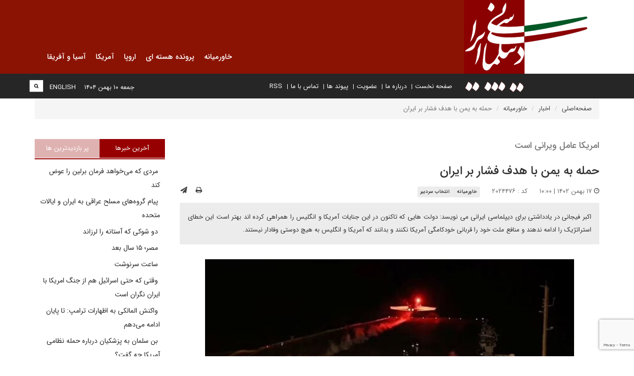

--- FILE ---
content_type: text/html; charset=UTF-8
request_url: http://irdiplomacy.ir/fa/news/2024476/%D8%AD%D9%85%D9%84%D9%87-%D8%A8%D9%87-%DB%8C%D9%85%D9%86-%D8%A8%D8%A7-%D9%87%D8%AF%D9%81-%D9%81%D8%B4%D8%A7%D8%B1-%D8%A8%D8%B1-%D8%A7%DB%8C%D8%B1%D8%A7%D9%86
body_size: 11249
content:

<!DOCTYPE html>
<html dir="rtl" lang="fa">
<head>
    <meta charset="UTF-8"/>
    <meta http-equiv="X-UA-Compatible" content="IE=edge">
    <meta name="viewport" content="width=device-width, initial-scale=1">
    <link rel="shortcut icon" href="" type="image/x-icon" />
    <meta name="csrf-param" content="_csrf">
<meta name="csrf-token" content="LHmhl9BRNc1MycG5es_XsLciv9piNIDg13xXT1eLd6t8TND_ghJwtSqHid4gvYfCjliL6zYZ66uRTzQaGdxEzg==">
    <title>حمله به یمن با هدف فشار بر ایران</title>
    <meta name="keywords" content="یمن, امریکا, حمله امریکا به یمن, ایالات متحده امریکا, ایران و امریکا, حوثی ها">
<meta name="description" content="اکبر فیجانی در یادداشتی برای دیپلماسی ایرانی می نویسد: دولت هایی که تاکنون در این جنایات آمریکا و انگلیس را همراهی کرده اند بهتر است...">
<meta property="og:description" content="اکبر فیجانی در یادداشتی برای دیپلماسی ایرانی می نویسد: دولت هایی که تاکنون در این جنایات آمریکا و انگلیس را همراهی کرده اند بهتر است...">
<meta property="og:title" content="حمله به یمن با هدف فشار بر ایران - دیپلماسی ایرانی">
<meta property="og:image" content="http://irdiplomacy.ir/images/www/fa/news/open-graph/2024/1707114375-14021113000585-test-photon.jpg?language=fa">
<meta property="og:site_name" content="دیپلماسی ایرانی">
<link href="/assets/d2205d07/css/print.css?v=1751364794" rel="stylesheet" media="print">
<link href="/assets/769e263d/css/bootstrap.min.css?v=1751364794" rel="stylesheet">
<link href="/assets/75470f59/css/person.css?v=1751364794" rel="stylesheet">
<link href="/assets/75470f59/css/flip-card.css?v=1751364794" rel="stylesheet">
<link href="/assets/20a617d2/css/showTagscss.css?v=1751364794" rel="stylesheet">
<link href="/assets/8af08323/css/star-rating.css?v=1751364794" rel="stylesheet">
<link href="/assets/75a4a568/css/commentForm.css?v=1751364794" rel="stylesheet">
<link href="/assets/75a4a568/css/RTLCommentForm.css?v=1751364794" rel="stylesheet">
<link href="/assets/4c83bc92/styles.css?v=1751364794" rel="stylesheet">
<link href="/assets/3c974bbc/css/helpers.css?v=1751364794" rel="stylesheet" media="all">
<link href="/assets/954deef4/css/font-awesome.min.css?v=1751364794" rel="stylesheet">
<link href="/assets/44807450/animate.min.css?v=1751364794" rel="stylesheet" media="all">
<link href="/assets/903d256/dragula.min.css?v=1751364794" rel="stylesheet" media="all">
<link href="/assets/ce9795ef/jquery.mCustomScrollbar.min.css?v=1751364794" rel="stylesheet" media="all">
<link href="/assets/39096925/css/styles.css?v=1751364794" rel="stylesheet">
<link href="/assets/36d1b609/css/bootstrap-rtl.min.css?v=1751364794" rel="stylesheet">
<link href="/assets/25b1d959/css/font-awesome-rtl.css?v=1751364794" rel="stylesheet">
<link href="/assets/39096925/css/styles-rtl.css?v=1751364794" rel="stylesheet">
<link href="/assets/d8b5aa1b/yamm3/yamm/yamm.css?v=1751364794" rel="stylesheet">
<link href="/assets/d8b5aa1b/css/dropdownSubmenuPolyfill.css?v=1751364794" rel="stylesheet">
<style>
    .alert-container{
        position: fixed;
        top: 0;
        z-index: 2000000;
    }
</style>
<script src="https://www.google.com/recaptcha/api.js?render=6LfBZMcbAAAAAG_ZcuUFDOEB7FyaHozRYpNy4hYB"></script>
<script src="https://www.googletagmanager.com/gtag/js?id=UA-21052833-5" async></script>
<!--[if IE]>
<script src="/assets/25b1d959/js/html5shiv.js?v=1751364794"></script>
<![endif]-->
<!--[if IE]>
<script src="/assets/25b1d959/js/respond.min.js?v=1751364794"></script>
<![endif]-->
<script>
            window.dataLayer = window.dataLayer || [];
            function gtag(){dataLayer.push(arguments);}
            gtag('js', new Date());
            gtag('config', 'UA-21052833-5');
        </script></head>
<body>
        

<div id="widget-config-modal" class="fade modal" role="dialog" tabindex="-1">
<div class="modal-dialog ">
<div class="modal-content">
<div class="modal-header">
<button type="button" class="close" data-dismiss="modal" aria-hidden="true">&times;</button>
<h3 class="modal-title">تنظیمات ویجت</h3>
</div>
<div class="modal-body">
    <div class="modal-inner"></div>

</div>
<div class="modal-footer">
<button type="button" class="btn btn-default" data-dismiss="modal">انصراف</button>
        <button id="submit-widget-config" type="button" class="btn btn-success">ذخیره تنظیمات</button>
</div>
</div>
</div>
</div>
<header>
    <div class="logo-wrapper">
        <a href="/fa"><img class="site-logo img-responsive" src="/images/www/fa/website/site-logo/2018/1526794173-logo-w-dots.png" width="343" height="195" alt="دیپلماسی ایرانی"></a>        <a href="/fa"><img class="mobile-logo" src="/assets/39096925/images/irdiplomacy-fa-logo-mobile.jpg" width="228px" height="140px" alt=""></a>    </div>
    <div class="container">
        <div class="inner-top">
            <div class="navbar-wrapper col-xs-12">
                <nav id="w95b5f96804e5587b924e12919d8df1072" class="yamm col-xs-12 col-sm-12 col-ls-9 navbar"><div class="navbar-header"><button type="button" class="navbar-toggle" data-toggle="collapse" data-target="#w95b5f96804e5587b924e12919d8df1072-collapse"><span class="sr-only">Toggle navigation</span>
<span class="icon-bar"></span>
<span class="icon-bar"></span>
<span class="icon-bar"></span></button></div><div id="w95b5f96804e5587b924e12919d8df1072-collapse" class="collapse navbar-collapse">                <!-- MegaMenu --> 

    <ul class="nav navbar-nav">
                                    <ul id="w95b5f96804e5587b924e12919d8df1073" class="navbar-nav nav" style="position:relative;"><li><a href="/fa/news/category/92/%D8%AE%D8%A7%D9%88%D8%B1%D9%85%DB%8C%D8%A7%D9%86%D9%87">خاورمیانه</a></li></ul>                                                <ul id="w95b5f96804e5587b924e12919d8df1074" class="navbar-nav nav" style="position:relative;"><li><a href="/fa/news/category/54/%D9%BE%D8%B1%D9%88%D9%86%D8%AF%D9%87-%D9%87%D8%B3%D8%AA%D9%87-%D8%A7%DB%8C-">پرونده هسته ای</a></li></ul>                                                <ul id="w95b5f96804e5587b924e12919d8df1075" class="navbar-nav nav" style="position:relative;"><li><a href="/fa/news/category/51/%D8%A7%D8%B1%D9%88%D9%BE%D8%A7">اروپا</a></li></ul>                                                <ul id="w95b5f96804e5587b924e12919d8df1076" class="navbar-nav nav" style="position:relative;"><li><a href="/fa/news/category/52/%D8%A2%D9%85%D8%B1%DB%8C%DA%A9%D8%A7">آمریکا</a></li></ul>                                                <ul id="w95b5f96804e5587b924e12919d8df1077" class="navbar-nav nav" style="position:relative;"><li><a href="/fa/news/category/53/%D8%A2%D8%B3%DB%8C%D8%A7-%D9%88-%D8%A2%D9%81%D8%B1%DB%8C%D9%82%D8%A7">آسیا و آفریقا</a></li></ul>                        </ul>
                </div></nav>            </div>
        </div>
    </div>
    <div class="menu-wrapper">
        <div class="container">
            <div class="row">
                <div class="second-menu col-xs-10 col-sm-9 col-md-rtl-push-3">
                    <div class="e-services-wrapper">
                        <span class="e-services-toggle">
                            <i class="fa fa-bars p-t-1"></i>
                        </span>
                        <!-- SimpleMenu --> 
<div class="menu-widget-simple widget ">
        <ul class=" list-inline e-services-menu divided-menu list-unstyled">
                    <li>
                                <a class=" " href="http://irdiplomacy.ir" target="_self">صفحه نخست</a>            </li>
                    <li>
                                <a class=" " href="#" target="_self">درباره ما</a>            </li>
                    <li>
                                <a class=" " href="#" target="_self">عضویت</a>            </li>
                    <li>
                                <a class=" " href="/fa/link" target="_self">پیوند ها</a>            </li>
                    <li>
                                <a class=" " href="/fa/contactus" target="_self">تماس با ما</a>            </li>
                    <li>
                                <a class=" " href="http://www.irdiplomacy.ir/fa/news/rss" target="_self">RSS</a>            </li>
            </ul>
</div>
                    </div>
                </div>
                <div class="col-sm-3">
                    <ul class="list-unstyled list-inline">
                        <li>
                            <div class="search-bar-wrapper">
                                <div class="search-bar">
                                    
<form action="/fa/search" method="get"><div class="input-group">
    <div class="input-group-btn">
        <button type="submit" class="btn btn-default"><i class="fa fa-search"></i></button>    </div>
    <input type="text" class="form-control" name="query"></div>

</form>                                </div>
                            </div>
                        </li>
                        <li class="lang-changer">
                            <a href="/en">ENGLISH</a>                        </li>
                        <li>
                            <span class="date-binder">جمعه ۱۰ بهمن ۱۴۰۴</span>
                        </li>
                    </ul>
                </div>
            </div>
        </div>
    </div>
</header>
<div class="alert-container col-xs-12 col-md-6 col-md-offset-3 center-block text-center col-sm-9 col-sm-offset-2 p-x-10 m-t-5">
    </div>
    <div class="container">
        <div class="row">
            <div class="col-xs-12">
                <ul class="breadcrumb"><li><a href="/fa">صفحه‌اصلی</a></li>
<li><a href="/fa/news">اخبار</a></li>
<li><a href="/fa/news/category/92/%D8%AE%D8%A7%D9%88%D8%B1%D9%85%DB%8C%D8%A7%D9%86%D9%87">خاورمیانه</a></li>
<li class="active">حمله به یمن با هدف فشار بر ایران</li>
</ul>            </div>
        </div>
    </div>
    <div class="container main-content">
        <div class="row">
            <main class="col-xs-12 col-sm-9">
                
<script type="application/ld+json">{"@context":"https://schema.org","@type":"NewsArticle","mainEntityOfPage":{"@type":"WebPage"},"headline":"حمله به یمن با هدف فشار بر ایران","datePublished":"2024-02-06T10:00:38+03:30","dateModified":"2024-02-10T08:57:07+03:30","image":["http://irdiplomacy.ir/images/www/fa/news/news-primary/2024/1707114375-14021113000585-test-photon.jpg"]}</script>
<div></div>
<div class="news-view article-view">
    <article>
                    <h3 class="text-muted">امریکا عامل ویرانی است</h3>
                <h1 class="text-justify">حمله به یمن با هدف فشار بر ایران</h1>
                <div class="row">
            <div class="col-md-6 meta-info">
                <span class="date-info">
                    <i class="fa fa-clock-o" aria-hidden="true"></i>
                        ۱۷ بهمن ۱۴۰۲ | ۱۰:۰۰                </span>
                                                        <span style="margin: 0 20PX">کد : ۲۰۲۴۴۷۶</span>
                
                                    <span class="label">
                        <a href="/fa/news/category/92/%D8%AE%D8%A7%D9%88%D8%B1%D9%85%DB%8C%D8%A7%D9%86%D9%87">خاورمیانه</a>                    </span>
                                    <span class="label">
                        <a href="/fa/news/category/112/%D8%A7%D9%86%D8%AA%D8%AE%D8%A7%D8%A8-%D8%B3%D8%B1%D8%AF%D8%A8%DB%8C%D8%B1">انتخاب سردبیر</a>                    </span>
                            </div>
                        <div class="col-md-6 tool-buttons">
                                    <a class="btn send-btn" title="ارسال به دیگران" data-toggle="modal" data-target="#sendToOthers-modal"><i class="fa fa-send fa-sm"></i></a>
<div id="sendToOthers-modal" class="fade modal" role="dialog" tabindex="-1">
<div class="modal-dialog ">
<div class="modal-content">
<div class="modal-header">
<h2>ارسال به دیگران<h2>
</div>
<div class="modal-body">
    <form id="w95b5f96804e5587b924e12919d8df1070" class="form-horizontal" action="/send/mail?language=fa" method="post">
<input type="hidden" name="_csrf" value="LHmhl9BRNc1MycG5es_XsLciv9piNIDg13xXT1eLd6t8TND_ghJwtSqHid4gvYfCjliL6zYZ66uRTzQaGdxEzg==">
        <div class="form-group field-sendtoothers-name required">
<label class="control-label col-sm-4" for="sendtoothers-name">نام شما</label>
<div class="col-sm-7">
<input type="text" id="sendtoothers-name" class="form-control" name="SendToOthers[name]" aria-required="true">
<p class="help-block help-block-error "></p>
</div>

</div>        <div class="form-group field-sendtoothers-email required">
<label class="control-label col-sm-4" for="sendtoothers-email">ایمیل شما</label>
<div class="col-sm-7">
<input type="email" id="sendtoothers-email" class="form-control" name="SendToOthers[email]" aria-required="true">
<p class="help-block help-block-error "></p>
</div>

</div>        <div class="form-group field-sendtoothers-recipient required">
<label class="control-label col-sm-4" for="sendtoothers-recipient">ایمیل دریافت کننده</label>
<div class="col-sm-7">
<input type="email" id="sendtoothers-recipient" class="form-control" name="SendToOthers[recipient]" aria-required="true">
<p class="help-block help-block-error "></p>
</div>

</div>        <input type="hidden" id="sendtoothers-classname" name="SendToOthers[className]" value="aca\news\frontend\models\News">        <input type="hidden" id="sendtoothers-modelid" name="SendToOthers[modelId]" value="2024476">        <input type="hidden" id="sendtoothers-url" name="SendToOthers[url]" value="{&quot;0&quot;:&quot;news/front/view&quot;,&quot;id&quot;:2024476,&quot;title&quot;:&quot;حمله به یمن با هدف فشار بر ایران&quot;}">        <input type="hidden" id="sendtoothers-titlefield" name="SendToOthers[titleField]" value="title">        <input type="hidden" id="sendtoothers-contentfield" name="SendToOthers[contentField]" value="content">        <div class="form-group field-send-captcha">
<input type="hidden" id="sendtoothers-verifycode" name="SendToOthers[verifyCode]" value="">
<p class="help-block help-block-error "></p>
</div>
        <div class="form-group">
            <div class="col-sm-8 col-sm-offset-4">
                <button type="submit" class="btn btn-primary">ارسال</button>                <button type="button" class="btn btn-default" data-dismiss="modal">انصراف</button>            </div>
        </div>

    </form>

</div>

</div>
</div>
</div>                                <a class="btn print-btn bg-purple" title="نسخه چاپی" onclick="window.print()"><i class="fa fa-print"></i> </a>            </div>
                    </div>
                    
        
                    <div class="summary">
                اکبر فیجانی در یادداشتی برای دیپلماسی ایرانی می نویسد: دولت هایی که تاکنون در این جنایات آمریکا و انگلیس را همراهی کرده اند بهتر است این خطای استراتژیک را ادامه ندهند و منافع ملت خود را قربانی خودکامگی آمریکا نکنند و بدانند که آمریکا و انگلیس به هیچ دوستی وفادار نیستند.            </div>
        
                    <figure>
                <div id="primary-image-container">
                    <img class="img-responsive" src="/images/www/fa/news/news-primary/2024/1707114375-14021113000585-test-photon.jpg" width="850" height="550" alt="حمله به یمن با هدف فشار بر ایران">                                    </div>
            </figure>
                <div class="content">
            <p><strong>نویسنده: اکبر فیجانی، مدرس دانشگاه </strong></p>

<p><strong>دیپلماسی ایرانی: </strong>آمریکا و متحدانش حدود 8 سال است که به تخریب و تضعیف یمن مشغولند. ایالات متحده آمریکا در واقع از مارس 2015 که ائتلافی به رهبری عربستان به یمن حمله کرد، در حال جنگ با یمن بوده است. تجاوز عربستان به یمن با چراغ سبز و طبق برنامه از پیش تعیین شده آمریکا و متحدانش آغاز شد وحدود 8 سال ادامه یافت که ویرانی گسترده، قحطی بی سابقه و تلفات انسانی بسیار زیادی بدنبال داشته است. </p>

<p>با توجه به اینکه کشور یمن از نظر ژئوپولیتیکی در نقطه ای بسیار حساس قرار دارد و درصد زیادی از جمعیت آن کشور شیعه و یکی از اضلاع مهم محور مقاومت است و به طور بالقوه یک اهرم قدرت برای افزایش نفوذ جمهوری اسلامی ایران در منطقه است، غرب از طریق تشکیل ائتلاف عربستان و تجاوز و تخریب زیرساخت های یمن، تلاش کرد مانع به قدرت رسیدن حوثی ها و به طور کلی پیشرفت این کشور شود. </p>

<p>اکنون نیز آمریکا و متحدانش به بهانه جلوگیری از اخلال در کشتیرانی، با تجاوز به یمن به تخریب و تضعیف بیشتر این کشور ادامه می دهند. </p>

<p>این درحالی است که یمنی ها با هدف حمایت از مردم مظلوم غزه و توقف جنایات رژیم صهیونیستی، تنها به کشتی های اسرائیلی یا کشتی هایی که مقصدشان اسرائیل بود حمله می کردند و هیچ گونه آسیبی به کشتی های سایر کشورها وارد نمی کردند. و تنها بعد از اینکه آمریکا و انگلیس حمله به یمن را آغاز کردند، یمنی ها نیز براساس حق طبیعی خود به آنها پاسخ داده اند. </p>

<p>دولت هایی که تاکنون در این جنایات آمریکا و انگلیس را همراهی کرده اند بهتر است این خطای استراتژیک را ادامه ندهند و منافع ملت خود را قربانی خودکامگی آمریکا نکنند و بدانند که آمریکا و انگلیس به هیچ دوستی وفادار نیستند.</p>
                    </div>
        <div class="video">
                    </div>
    </article>
                        <div style="clear:both;"></div>
        <div style="clear:both;"></div>
        	<p class="tags">
		<span><i class="fa fa-tag"></i> کلید واژه ها: </span>
                    <a class="tag" href="/fa/tag/56/%DB%8C%D9%85%D9%86">یمن</a>                    <a class="tag" href="/fa/tag/1/%D8%A7%D9%85%D8%B1%DB%8C%DA%A9%D8%A7">امریکا</a>                    <a class="tag" href="/fa/tag/111121/%D8%AD%D9%85%D9%84%D9%87+%D8%A7%D9%85%D8%B1%DB%8C%DA%A9%D8%A7+%D8%A8%D9%87+%DB%8C%D9%85%D9%86">حمله امریکا به یمن</a>                    <a class="tag" href="/fa/tag/2239/%D8%A7%DB%8C%D8%A7%D9%84%D8%A7%D8%AA+%D9%85%D8%AA%D8%AD%D8%AF%D9%87+%D8%A7%D9%85%D8%B1%DB%8C%DA%A9%D8%A7">ایالات متحده امریکا</a>                    <a class="tag" href="/fa/tag/4724/%D8%A7%DB%8C%D8%B1%D8%A7%D9%86+%D9%88+%D8%A7%D9%85%D8%B1%DB%8C%DA%A9%D8%A7">ایران و امریکا</a>                    <a class="tag" href="/fa/tag/30304/%D8%AD%D9%88%D8%AB%DB%8C+%D9%87%D8%A7">حوثی ها</a>        	</p>
        <hr>
    <div class="row">
        <div class="col-md-6">
                    </div>
        <div class="col-md-6">
            
<div class="rate-widget">
    <input
        id="starsInput"
        type="number"
        class="rating"
        min=0
        max=5
        step=0.5
        data-size="S"
        value="2.9"
            >
            <span class="rates-number">
            ( ۷ )        </span>
    </div>

        </div>
    </div>
    
<div class ="comments-wrapper clearfix">
    <div class="comment-form">
        <h4>نظر شما :</h4>
        <form id="comment-form" class="clearfix" action="/front/send?language=fa" method="post">
<input type="hidden" name="_csrf" value="LHmhl9BRNc1MycG5es_XsLciv9piNIDg13xXT1eLd6t8TND_ghJwtSqHid4gvYfCjliL6zYZ66uRTzQaGdxEzg==">            <input type="hidden" name="moduleId" value="news">            <input type="hidden" name="ownerModelClassName" value="aca\news\backend\models\News">            <input type="hidden" name="ownerId" value="2024476">            <div class="row">
                <div class="col-sm-6">
                    <div class="form-group field-comment-name required">

<input type="text" id="comment-name" class="form-control" name="Comment[name]" placeholder="نام " aria-required="true">

<p class="help-block help-block-error"></p>
</div>                </div>
                <div class="col-sm-6">
                    <div class="form-group field-comment-email">

<input type="text" id="comment-email" class="form-control" name="Comment[email]" placeholder="پست الکترونیکی">

<p class="help-block help-block-error"></p>
</div>                </div>
            </div>
            <div class="row">
                <div class="col-sm-6">
                    <div class="form-group field-comment-content required">

<textarea id="comment-content" class="form-control" name="Comment[content]" rows="4" placeholder="نظر" aria-required="true"></textarea>

<p class="help-block help-block-error"></p>
</div>                </div>
                <div class="col-sm-6">
                    <div class=" p-r-1 p-l-1">
                        <div class="form-group field-comment-verifycode">
<input type="hidden" id="comment-verifycode" name="Comment[verifyCode]" value="">
<p class="help-block help-block-error"></p>
</div>                    </div>
                </div>
                <div class="col-sm-6">
                    <button type="submit" class="btn btn-primary submit-comment-button">ارسال نظر</button>                </div>
            </div>
        </form>    </div>
    <div class="comments">
                    <div class ="comment-item">
                <div class="comment-item-header">
                    <span class ="comment-sender-name">
                        <b>یوسف</b>
                    </span>
                    <span class ="comment-time text-muted">
                        <small>۱۷ بهمن ۱۴۰۲ | ۱۱:۴۵</small>
                    </span>
                </div>
                <div class ="comment-item-body">
                    چه تهدید ترسناکی!                </div>
                            </div>
            </div>
</div>
</div>
            </main>
            <aside class="col-xs-12 col-sm-3">
                <div class="news-list-tabs">
    <!-- Nav tabs -->
    <ul class="nav nav-tabs" role="tablist">
        <li role="presentation" class="active"><a href="#latest" aria-controls="latest" role="tab" data-toggle="tab">آخرین خبرها</a></li>
        <li role="presentation"><a href="#most-viewed" aria-controls="most-viewed" role="tab" data-toggle="tab">پر بازدیدترین ها</a></li>
    </ul>
    <!-- Tab panes -->
    <div class="tab-content">
        <div role="tabpanel" class="tab-pane active" id="latest">
            <!-- NewsList --> 
<div class="newslist-widget widget ">
    <h4 class="title">
        آخرین اخبار    </h4>
    <ul class="list-unstyled">
                    <li>
                                <a href="/fa/news/2037405/%D9%85%D8%B1%D8%AF%DB%8C-%DA%A9%D9%87-%D9%85%DB%8C-%D8%AE%D9%88%D8%A7%D9%87%D8%AF-%D9%81%D8%B1%D9%85%D8%A7%D9%86-%D8%A8%D8%B1%D9%84%DB%8C%D9%86-%D8%B1%D8%A7-%D8%B9%D9%88%D8%B6-%DA%A9%D9%86%D8%AF"><i class="fa fa--"></i> مردی که می‌خواهد فرمان برلین را عوض کند</a>                <small class="new-label"><span>جدید</span></small>                            </li>
                    <li>
                                <a href="/fa/news/2037406/%D9%BE%DB%8C%D8%A7%D9%85-%DA%AF%D8%B1%D9%88%D9%87-%D9%87%D8%A7%DB%8C-%D9%85%D8%B3%D9%84%D8%AD-%D8%B9%D8%B1%D8%A7%D9%82%DB%8C-%D8%A8%D9%87-%D8%A7%DB%8C%D8%B1%D8%A7%D9%86-%D9%88-%D8%A7%DB%8C%D8%A7%D9%84%D8%A7%D8%AA-%D9%85%D8%AA%D8%AD%D8%AF%D9%87"><i class="fa fa--"></i> پیام گروه‌های مسلح عراقی به ایران و ایالات متحده</a>                <small class="new-label"><span>جدید</span></small>                            </li>
                    <li>
                                <a href="/fa/news/2037404/%D8%AF%D9%88-%D8%B4%D9%88%DA%A9%DB%8C-%DA%A9%D9%87-%D8%A2%D8%B3%D8%AA%D8%A7%D9%86%D9%87-%D8%B1%D8%A7-%D9%84%D8%B1%D8%B2%D8%A7%D9%86%D8%AF"><i class="fa fa--"></i> دو شوکی که آستانه را لرزاند</a>                <small class="new-label"><span>جدید</span></small>                            </li>
                    <li>
                                <a href="/fa/news/2037423/%D9%85%D8%B5%D8%B1-%DB%B1%DB%B5-%D8%B3%D8%A7%D9%84-%D8%A8%D8%B9%D8%AF"><i class="fa fa--"></i> مصر؛ ۱۵ سال بعد</a>                <small class="new-label"><span>جدید</span></small>                            </li>
                    <li>
                                <a href="/fa/news/2037422/%D8%B3%D8%A7%D8%B9%D8%AA-%D8%B3%D8%B1%D9%86%D9%88%D8%B4%D8%AA"><i class="fa fa--"></i> ساعت سرنوشت</a>                <small class="new-label"><span>جدید</span></small>                            </li>
                    <li>
                                <a href="/fa/news/2037403/%D9%88%D9%82%D8%AA%DB%8C-%DA%A9%D9%87-%D8%AD%D8%AA%DB%8C-%D8%A7%D8%B3%D8%B1%D8%A7%D8%A6%DB%8C%D9%84-%D9%87%D9%85-%D8%A7%D8%B2-%D8%AC%D9%86%DA%AF-%D8%A7%D9%85%D8%B1%DB%8C%DA%A9%D8%A7-%D8%A8%D8%A7-%D8%A7%DB%8C%D8%B1%D8%A7%D9%86-%D9%86%DA%AF%D8%B1%D8%A7%D9%86-%D8%A7%D8%B3%D8%AA"><i class="fa fa--"></i> وقتی که حتی اسرائیل هم از جنگ امریکا با ایران نگران است</a>                <small class="new-label"><span>جدید</span></small>                            </li>
                    <li>
                                <a href="/fa/news/2037421/%D9%88%D8%A7%DA%A9%D9%86%D8%B4-%D8%A7%D9%84%D9%85%D8%A7%D9%84%DA%A9%DB%8C-%D8%A8%D9%87-%D8%A7%D8%B8%D9%87%D8%A7%D8%B1%D8%A7%D8%AA-%D8%AA%D8%B1%D8%A7%D9%85%D9%BE-%D8%AA%D8%A7-%D9%BE%D8%A7%DB%8C%D8%A7%D9%86-%D8%A7%D8%AF%D8%A7%D9%85%D9%87-%D9%85%DB%8C-%D8%AF%D9%87%D9%85"><i class="fa fa--"></i> واکنش المالکی به اظهارات ترامپ: تا پایان ادامه می‌دهم</a>                <small class="new-label"><span>جدید</span></small>                            </li>
                    <li>
                                <a href="/fa/news/2037420/%D8%A8%D9%86-%D8%B3%D9%84%D9%85%D8%A7%D9%86-%D8%A8%D9%87-%D9%BE%D8%B2%D8%B4%DA%A9%DB%8C%D8%A7%D9%86-%D8%AF%D8%B1%D8%A8%D8%A7%D8%B1%D9%87-%D8%AD%D9%85%D9%84%D9%87-%D9%86%D8%B8%D8%A7%D9%85%DB%8C-%D8%A2%D9%85%D8%B1%DB%8C%DA%A9%D8%A7-%DA%86%D9%87-%DA%AF%D9%81%D8%AA-"><i class="fa fa--"></i> بن سلمان به پزشکیان درباره حمله نظامی آمریکا چه گفت؟</a>                <small class="new-label"><span>جدید</span></small>                            </li>
                    <li>
                                <a href="/fa/news/2037419/%D8%A8%DB%8C%D8%A7%D9%86%DB%8C%D9%87-%D9%88%D8%B2%D8%A7%D8%B1%D8%AA-%D8%AE%D8%A7%D8%B1%D8%AC%D9%87-%D9%82%D8%B7%D8%B1-%D8%AF%D8%B1%D8%A8%D8%A7%D8%B1%D9%87-%D8%B1%D8%A7%DB%8C%D8%B2%D9%86%DB%8C-%D8%AF%D9%88%D8%AD%D9%87-%D9%88-%D8%AA%D9%87%D8%B1%D8%A7%D9%86"><i class="fa fa--"></i> بیانیه وزارت خارجه قطر درباره رایزنی دوحه و تهران</a>                <small class="new-label"><span>جدید</span></small>                            </li>
                    <li>
                                <a href="/fa/news/2037418/%D8%AA%D9%85%D8%A7%D8%B3-%D8%AA%D9%84%D9%81%D9%86%DB%8C-%D9%88%D8%B2%DB%8C%D8%B1-%D8%AE%D8%A7%D8%B1%D8%AC%D9%87-%D9%85%D8%B5%D8%B1-%D8%A8%D8%A7-%D8%B9%D8%B1%D8%A7%D9%82%DA%86%DB%8C-%D9%88-%D9%88%DB%8C%D8%AA%DA%A9%D8%A7%D9%81"><i class="fa fa--"></i> تماس تلفنی وزیر خارجه مصر با عراقچی و ویتکاف</a>                <small class="new-label"><span>جدید</span></small>                            </li>
                    <li>
                                <a href="/fa/news/2037417/%D8%AF%D8%B1%DB%8C%D8%A7%D8%AF%D8%A7%D8%B1-%D8%B3%DB%8C%D8%A7%D8%B1%DB%8C-%D8%A7%D8%B1%D8%AA%D8%B4-%D8%A2%D9%85%D8%A7%D8%AF%DA%AF%DB%8C-%DA%A9%D8%A7%D9%85%D9%84-%D8%AF%D8%A7%D8%B1%D8%AF"><i class="fa fa--"></i> دریادار سیاری: ارتش آمادگی کامل دارد</a>                <small class="new-label"><span>جدید</span></small>                            </li>
                    <li>
                                <a href="/fa/news/2037416/%D8%B9%D8%B1%D8%A7%D9%82%DA%86%DB%8C-%D8%AF%D8%B1-%D8%B1%D9%88%D8%B2%D9%87%D8%A7%DB%8C-%D8%A7%D8%AE%DB%8C%D8%B1-%D8%AA%D9%85%D8%A7%D8%B3%DB%8C-%D8%A8%D8%A7-%D9%88%DB%8C%D8%AA%DA%A9%D8%A7%D9%81-%D9%86%D8%AF%D8%A7%D8%B4%D8%AA%D9%87-%D8%A7%DB%8C%D9%85"><i class="fa fa--"></i> عراقچی: در روزهای اخیر تماسی با ویتکاف نداشته‌ایم</a>                <small class="new-label"><span>جدید</span></small>                            </li>
                    <li>
                                <a href="/fa/news/2037415/%D8%AA%D8%A7%D8%AC%DB%8C%DA%A9%D8%B3%D8%AA%D8%A7%D9%86-%D8%A8%D8%A7-%D8%A7%D9%82%D8%AF%D8%A7%D9%85-%D9%86%D8%B8%D8%A7%D9%85%DB%8C-%D8%B9%D9%84%DB%8C%D9%87-%D8%A7%DB%8C%D8%B1%D8%A7%D9%86-%D9%85%D8%AE%D8%A7%D9%84%D9%81%DB%8C%D9%85"><i class="fa fa--"></i> تاجیکستان: با اقدام نظامی علیه ایران مخالفیم</a>                <small class="new-label"><span>جدید</span></small>                            </li>
                    <li>
                                <a href="/fa/news/2037414/%D8%AA%D8%A7%D8%AC%DB%8C%DA%A9%D8%B3%D8%AA%D8%A7%D9%86-%D8%A8%D8%A7-%D8%A7%D9%82%D8%AF%D8%A7%D9%85-%D9%86%D8%B8%D8%A7%D9%85%DB%8C-%D8%B9%D9%84%DB%8C%D9%87-%D8%A7%DB%8C%D8%B1%D8%A7%D9%86-%D9%85%D8%AE%D8%A7%D9%84%D9%81%DB%8C%D9%85"><i class="fa fa--"></i> تاجیکستان: با اقدام نظامی علیه ایران مخالفیم</a>                <small class="new-label"><span>جدید</span></small>                            </li>
                    <li>
                                <a href="/fa/news/2037413/%D8%A7%D9%88%D8%B1%D8%A8%D8%A7%D9%86-%D9%85%D9%82%D8%A7%D9%85%D8%A7%D8%AA-%D8%A7%D9%88%DA%A9%D8%B1%D8%A7%DB%8C%D9%86%DB%8C-%D8%A7%D8%B2-%D8%AA%D9%85%D8%A7%D9%85%DB%8C-%D8%AE%D8%B7%D9%88%D8%B1-%D9%82%D8%B1%D9%85%D8%B2-%D8%B9%D8%A8%D9%88%D8%B1-%DA%A9%D8%B1%D8%AF%D9%87-%D8%A7%D9%86%D8%AF"><i class="fa fa--"></i> اوربان:  مقامات اوکراینی از تمامی خطور قرمز عبور کرده‌اند</a>                <small class="new-label"><span>جدید</span></small>                            </li>
            </ul>
    </div>
        </div>
        <div role="tabpanel" class="tab-pane" id="most-viewed">
            <!-- MostViewed --> 
<div class="newslist-widget widget ">
            <h4 class="title">
                        پربازدیدها        </h4>
        <ul class="list-unstyled">
                    <li>
                <a href="/fa/news/2037403/%D9%88%D9%82%D8%AA%DB%8C-%DA%A9%D9%87-%D8%AD%D8%AA%DB%8C-%D8%A7%D8%B3%D8%B1%D8%A7%D8%A6%DB%8C%D9%84-%D9%87%D9%85-%D8%A7%D8%B2-%D8%AC%D9%86%DA%AF-%D8%A7%D9%85%D8%B1%DB%8C%DA%A9%D8%A7-%D8%A8%D8%A7-%D8%A7%DB%8C%D8%B1%D8%A7%D9%86-%D9%86%DA%AF%D8%B1%D8%A7%D9%86-%D8%A7%D8%B3%D8%AA"><i class="fa fa--"></i> وقتی که حتی اسرائیل هم از جنگ امریکا با ایران نگران است</a>                            </li>
                    <li>
                <a href="/fa/news/2037408/%D8%A2%DB%8C%D8%A7-%D9%88%D8%A7%D9%82%D8%B9%D8%A7-%D8%AF%D8%B1-%DA%86%DB%8C%D9%86-%DA%A9%D9%88%D8%AF%D8%AA%D8%A7-%D8%B4%D8%AF%D9%87-%D8%A7%D8%B3%D8%AA-"><i class="fa fa--"></i> آیا واقعا در چین کودتا شده است؟</a>                            </li>
                    <li>
                <a href="/fa/news/2037302/%D8%A7%D8%B2-%D8%A8%D8%A7%D8%B2%D8%AF%D8%A7%D8%B1%D9%86%D8%AF%DA%AF%DB%8C-%D9%87%D8%B3%D8%AA%D9%87-%D8%A7%DB%8C-%D8%AA%D8%A7-%D8%A8%D8%A7%D8%B2%D8%AF%D8%A7%D8%B1%D9%86%D8%AF%DA%AF%DB%8C-%D9%BE%DB%8C%DA%86%DB%8C%D8%AF%D9%87"><i class="fa fa--"></i> از بازدارندگی هسته‌ای تا بازدارندگی پیچیده</a>                            </li>
                    <li>
                <a href="/fa/news/2037422/%D8%B3%D8%A7%D8%B9%D8%AA-%D8%B3%D8%B1%D9%86%D9%88%D8%B4%D8%AA"><i class="fa fa--"></i> ساعت سرنوشت</a>                            </li>
                    <li>
                <a href="/fa/news/2037370/%D9%86%D9%82%D8%AF-%D8%AA%D9%86%D8%AF-%D9%81%DB%8C%D8%AF%D8%A7%D9%86-%D8%B9%D9%84%DB%8C%D9%87-%D8%A7%D8%AA%D8%AD%D8%A7%D8%AF%DB%8C%D9%87-%D8%A7%D8%B1%D9%88%D9%BE%D8%A7"><i class="fa fa--"></i> نقد تند فیدان علیه اتحادیه اروپا</a>                            </li>
                    <li>
                <a href="/fa/news/2037391/%D8%AE%DB%8C%D8%A7%D9%86%D8%AA-%D8%A7%D8%AA%D9%85%DB%8C-%D8%AF%D8%B1-%D9%82%D9%84%D8%A8-%D9%BE%DA%A9%D9%86"><i class="fa fa--"></i> خیانت اتمی در قلب پکن</a>                            </li>
                    <li>
                <a href="/fa/news/2037395/%D8%A7%DB%8C%D8%B1%D8%A7%D9%86-%D8%AF%D8%B1-%D9%85%D8%B1%DA%A9%D8%B2-%D9%81%D8%B4%D8%A7%D8%B1-%D8%AA%D8%B1%DA%A9%DB%8C%D8%A8%DB%8C-%D8%AC%D8%AF%DB%8C%D8%AF"><i class="fa fa--"></i> ایران در مرکز فشار ترکیبی جدید</a>                            </li>
                    <li>
                <a href="/fa/news/2037244/%D9%85%D9%87%D9%85%D8%AA%D8%B1%DB%8C%D9%86-%D8%B4%D8%B1%D8%B7-%D8%A8%D8%A7%D8%B2%D8%AF%D8%A7%D8%B1%D9%86%D8%AF%DA%AF%DB%8C-%D8%AF%D8%B1-%D8%A8%D8%B1%D8%A7%D8%A8%D8%B1-%D8%A2%D9%85%D8%B1%DB%8C%DA%A9%D8%A7-%D9%BE%DB%8C%D8%B4-%D8%A8%DB%8C%D9%86%DB%8C-%D9%86%D8%A7%D9%BE%D8%B0%DB%8C%D8%B1%DB%8C-%D8%A7%D8%B3%D8%AA"><i class="fa fa--"></i> مهمترین شرط بازدارندگی در برابر آمریکا؛ «پیش بینی ناپذیری» است</a>                            </li>
                    <li>
                <a href="/fa/news/2037232/%D8%A7%D8%B4%D8%AA%D8%A8%D8%A7%D9%87%D8%A7%D8%AA-%D8%AA%D8%A7%D8%B1%DB%8C%D8%AE%DB%8C-%D8%B9%D8%AB%D9%85%D8%A7%D9%86%DB%8C-%D9%87%D8%A7-%D8%AF%D8%B1-%D8%A7%D9%88%D8%B1%D8%A7%D8%B3%DB%8C%D8%A7"><i class="fa fa--"></i> اشتباهات تاریخی عثمانی‌ها در اوراسیا</a>                            </li>
                    <li>
                <a href="/fa/news/2037299/%D8%A7%D8%BA%D8%AA%D8%B4%D8%A7%D8%B4%D8%A7%D8%AA-%D8%AA%D8%B1%D9%88%D8%B1%DB%8C%D8%B3%D8%AA%DB%8C-%D9%88-%D9%88%D8%B1%D8%B4%DA%A9%D8%B3%D8%AA%DA%AF%DB%8C-%DA%A9%D8%A7%D9%85%D9%84-%D9%82%D9%88%D9%85%DB%8C%D8%AA-%DA%AF%D8%B1%D8%A7%DB%8C%DB%8C-%D9%88-%D8%AA%D8%AC%D8%B2%DB%8C%D9%87-%D8%B7%D9%84%D8%A8%DB%8C-%D8%AF%D8%B1-%D8%A7%DB%8C%D8%B1%D8%A7%D9%86"><i class="fa fa--"></i> اغتشاشات تروریستی و ورشکستگی کامل قومیت‌گرایی و تجزیه‌طلبی در ایران</a>                            </li>
                    <li>
                <a href="/fa/news/2037231/%D9%81%D9%87%D9%85-%D8%AA%D9%86%D9%87%D8%A7-%DA%AF%D8%B2%DB%8C%D9%86%D9%87-%D8%B1%D9%88%DB%8C-%D9%85%DB%8C%D8%B2-%D8%A8%D9%87-%D8%AC%D8%A7%DB%8C-%D9%87%D9%85%D9%87-%DA%AF%D8%B2%DB%8C%D9%86%D9%87-%D9%87%D8%A7%DB%8C-%D8%B1%D9%88%DB%8C-%D9%85%DB%8C%D8%B2"><i class="fa fa--"></i> فهم تنها گزینه روی میز به جای همه گزینه‌های روی میز</a>                            </li>
                    <li>
                <a href="/fa/news/2037398/%DA%86%D8%B1%D8%A7-%DA%AF%D8%B2%DB%8C%D9%86%D9%87-%D8%AC%D9%86%DA%AF-%D8%B9%D9%84%DB%8C%D9%87-%D8%A7%DB%8C%D8%B1%D8%A7%D9%86-%D9%BE%D8%B1%D9%87%D8%B2%DB%8C%D9%86%D9%87-%D8%AA%D8%B1-%D8%A7%D8%B2-%D9%87%D9%85%DB%8C%D8%B4%D9%87-%D8%A7%D8%B3%D8%AA-"><i class="fa fa--"></i> چرا گزینه جنگ علیه ایران پرهزینه‌تر از همیشه است؟</a>                            </li>
                    <li>
                <a href="/fa/news/2037336/%D9%81%D8%B1%D8%A7%D8%AA%D8%B1-%D8%A7%D8%B2-%D9%86%DB%8C%D9%84-%D8%AA%D8%A7-%D9%81%D8%B1%D8%A7%D8%AA"><i class="fa fa--"></i> فراتر از نیل تا فرات</a>                            </li>
                    <li>
                <a href="/fa/news/2037217/%D8%A8%D8%A7%D8%B2%DB%8C-%D8%AF%D9%88-%D8%B3%D8%B1-%D8%A8%D8%A7%D8%AE%D8%AA"><i class="fa fa--"></i> بازی دو سر باخت</a>                            </li>
                    <li>
                <a href="/fa/news/2037245/%D9%88%D9%82%D8%AA%DB%8C-%D8%B4%DA%A9%D8%B3%D8%AA-%D8%A8%D9%87-%D9%86%D8%B8%D8%B1%DB%8C%D9%87-%D8%AA%D8%A8%D8%AF%DB%8C%D9%84-%D9%85%DB%8C-%D8%B4%D9%88%D8%AF"><i class="fa fa--"></i> وقتی شکست به نظریه تبدیل می‌شود</a>                            </li>
                    <li>
                <a href="/fa/news/2037257/%D8%AA%D9%84%D9%87-%D8%AF%DB%8C%D9%BE%D9%84%D9%85%D8%A7%D8%B3%DB%8C-%D8%AF%D8%B1-%D8%AE%D8%AF%D9%85%D8%AA-%D8%AC%D9%86%DA%AF-%D9%88-%D8%AA%D8%B1%D9%88%D8%B1"><i class="fa fa--"></i> تله دیپلماسی در خدمت جنگ و ترور</a>                            </li>
            </ul>
</div>
        </div>
    </div>
</div>
<!-- RelatedData --> 
    <div class="widget has-divider categories-widget related-data-widget">
    	        	<h3 class="title">مطالب مرتبط</h3>
    	        <ul class="list-unstyled">
                            <li>
                    <i class="fa fa-angle-right"></i>
                    <a href="http://irdiplomacy.ir/fa/news/2032760/%D8%AD%D9%88%D8%AB%DB%8C-%D9%87%D8%A7-%D9%87%D9%85%DA%86%D9%86%D8%A7%D9%86-%D8%A2%D9%85%D8%A7%D8%AF%D9%87-%D9%86%D8%A8%D8%B1%D8%AF%D9%86%D8%AF">حوثی‌ها همچنان آماده نبردند</a>                </li>
                            <li>
                    <i class="fa fa-angle-right"></i>
                    <a href="http://irdiplomacy.ir/fa/news/2031950/%D8%AA%D8%A3%D8%AB%DB%8C%D8%B1-%D8%AD%D9%85%D9%84%D8%A7%D8%AA-%D8%AA%D8%B1%D8%A7%D9%85%D9%BE-%D8%A8%D9%87-%D8%AD%D9%88%D8%AB%DB%8C-%D9%87%D8%A7-%D8%A8%D8%B1-%D8%A7%D9%82%D8%AA%D8%B5%D8%A7%D8%AF-%D8%A7%D9%86%D8%B1%DA%98%DB%8C-%D9%88-%D8%A7%D9%85%D9%86%DB%8C%D8%AA-%D9%85%D9%86%D8%B7%D9%82%D9%87-%D8%A7%DB%8C">تأثیر حملات ترامپ به حوثی‌ها بر اقتصاد، انرژی و امنیت منطقه‌ای</a>                </li>
                            <li>
                    <i class="fa fa-angle-right"></i>
                    <a href="http://irdiplomacy.ir/fa/news/2032754/%D8%AA%D9%88%D8%A7%D9%81%D9%82%DB%8C-%DA%A9%D9%87-%D8%A8%D8%B1%D8%A7%DB%8C-%D8%A7%D9%85%D8%B1%DB%8C%DA%A9%D8%A7-%D8%AE%D9%88%D8%A8-%D8%B4%D8%AF-%D8%A7%D9%85%D8%A7-%D8%A8%D8%B1%D8%A7%DB%8C-%D8%A7%D8%B3%D8%B1%D8%A7%D8%A6%DB%8C%D9%84-%D9%86%D9%87">توافقی که برای امریکا خوب شد اما برای اسرائیل نه</a>                </li>
                            <li>
                    <i class="fa fa-angle-right"></i>
                    <a href="http://irdiplomacy.ir/fa/news/2032614/%D8%A7%D9%86%D8%AF%DB%8C%D8%B4%DA%A9%D8%AF%D9%87-%D9%87%D8%A7%DB%8C-%D8%BA%D8%B1%D8%A8%DB%8C-%D9%85%D8%AF%D8%A7%D9%81%D8%B9-%D8%AD%D9%85%D9%84%D9%87-%D8%A7%D9%85%D8%B1%DB%8C%DA%A9%D8%A7-%D8%A8%D9%87-%DB%8C%D9%85%D9%86-%D8%A7%D9%85%D8%A7-%D9%85%D8%AE%D8%A7%D9%84%D9%81-%D8%AA%D8%B4%D8%AF%DB%8C%D8%AF-%D8%AA%D9%86%D8%B4-%D8%A8%D8%A7-%D8%A7%DB%8C%D8%B1%D8%A7%D9%86">اندیشکده‌های غربی، مدافع حمله امریکا به یمن اما مخالف تشدید تنش با ایران</a>                </li>
                            <li>
                    <i class="fa fa-angle-right"></i>
                    <a href="http://irdiplomacy.ir/fa/news/2031785/%D8%AD%D9%85%D9%84%D9%87-%D8%A7%D9%85%D8%B1%DB%8C%DA%A9%D8%A7-%D8%A8%D9%87-%DB%8C%D9%85%D9%86-%D9%BE%DB%8C%D8%A7%D9%85-%D8%A8%D9%87-%D8%A7%DB%8C%D8%B1%D8%A7%D9%86-%D8%A7%D8%B3%D8%AA">حمله امریکا به یمن پیام به ایران است</a>                </li>
                            <li>
                    <i class="fa fa-angle-right"></i>
                    <a href="http://irdiplomacy.ir/fa/news/2031783/%D8%AD%D9%85%D9%84%D8%A7%D8%AA-%D8%AD%D9%88%D8%AB%DB%8C-%D9%87%D8%A7-%D9%82%D9%88%DB%8C-%D8%AA%D8%B1-%D9%85%DB%8C-%D8%B4%D9%88%D8%AF">حملات حوثی‌ها قوی‌تر می‌شود</a>                </li>
                    </ul>
    </div>
            </aside>
        </div>
    </div>
    
<footer class="p-t-0">
    <div class="container">
        <div class="row">
            <div class="col-md-8 m-t-3">
                <!-- SimpleMenu --> 
<div class="menu-widget-simple widget footer-menu">
        <ul class=" list-unstyled list-inline medium-font small-icon m-t-3 list-unstyled">
                    <li>
                                <a class=" " href="/fa/news/category/92/%D8%AE%D8%A7%D9%88%D8%B1%D9%85%DB%8C%D8%A7%D9%86%D9%87" target="_self">خاورمیانه</a>            </li>
                    <li>
                                <a class=" " href="/fa/news/category/54/%D9%BE%D8%B1%D9%88%D9%86%D8%AF%D9%87-%D9%87%D8%B3%D8%AA%D9%87-%D8%A7%DB%8C-" target="_self">پرونده هسته ای</a>            </li>
                    <li>
                                <a class=" " href="/fa/news/category/51/%D8%A7%D8%B1%D9%88%D9%BE%D8%A7" target="_self">اروپا</a>            </li>
                    <li>
                                <a class=" " href="/fa/news/category/52/%D8%A2%D9%85%D8%B1%DB%8C%DA%A9%D8%A7" target="_self">آمریکا</a>            </li>
                    <li>
                                <a class=" " href="/fa/news/category/53/%D8%A2%D8%B3%DB%8C%D8%A7-%D9%88-%D8%A2%D9%81%D8%B1%DB%8C%D9%82%D8%A7" target="_self">آسیا و آفریقا</a>            </li>
            </ul>
</div>
            </div>
            <div class="col-sm-4">
                <img class="footer-logo img-responsive center-block" src="/assets/39096925/images/footer-logo-fa.png" width="170" height="110" alt="irDiplomacy Websites">            </div>
        </div>
    </div>
    <div class="copyright p-y-1 m-t-2">
        <div class="container">
            <div class="row">
                 <div class="copyright-text col-xs-12 col-md-8 m-t-1 p-x-0">
                    © کلیه حقوق قانونی این سایت متعلق به سایت دیپلماسی ایرانی و استفاده از مطالب با ذکر منابع بلا مانع است.                </div>
                <div class="power-text col-xs-12 m-t-1 col-md-2 p-x-0 white-text">
                    توسعه و طراحی:                    <a href="http://aca.ir">A.C.A CO</a>                </div>
                <div class="col-xs-12 col-md-2">
                    <!-- SocialMedia --> 

    <div class="row">
        <div class="">
            <div class="socialmedia-links ">
                                    <a class="fa fa-rss" href="http://irdiplomacy.ir/fa/news/rss" target="_blank"></a>                                                                    <a class="fa fa-twitter" href="https://twitter.com/IRDiplomacy" target="_blank"></a>                                                                    <a class="fa fa-instagram" href="https://www.instagram.com/irdiplomacy.ir/" target="_blank"></a>                                                                                                    <a class="fa fa-telegram" href="https://telegram.me/irdiplomacy_ir" target="_blank"></a>                                                                                    <a class="aparat-link" href="https://www.aparat.com/irdiplomacy" target="_blank"><img src="/assets/39096925/images/aparat-logo.png" width="34" height="34" alt="aparat"></a>                                            </div>
        </div>
    </div>
                </div>
            </div>
        </div>
    </div>
    <a class="return-to-top" href="javascript:"><i class="fa fa-chevron-up"></i></a></footer>

    <script src="/assets/eb99f995/jquery.min.js?v=1751364795"></script>
<script src="/assets/2fb797be/yii.js?v=1751364794"></script>
<script src="/assets/2fb797be/yii.validation.js?v=1751364794"></script>
<script src="/assets/2fb797be/yii.activeForm.js?v=1751364794"></script>
<script src="/assets/769e263d/js/bootstrap.min.js?v=1751364794"></script>
<script src="/assets/8af08323/js/star-rating.js?v=1751364794"></script>
<script src="/assets/4c83bc92/main.js?v=1751364794"></script>
<script src="/assets/25b1d959/js/messages/fa/core.js?v=1751364794"></script>
<script src="/assets/25b1d959/js/translate.js?v=1751364794"></script>
<script src="/assets/903d256/dragula.min.js?v=1751364794"></script>
<script src="/assets/b47f2363/wow.min.js?v=1751364794"></script>
<script src="/assets/78d7a975/jquery.waypoints.js?v=1751364794"></script>
<script src="/assets/9a5e3362/jquery.counterup.min.js?v=1751364794"></script>
<script src="/assets/ce9795ef/jquery.mCustomScrollbar.concat.min.js?v=1751364794"></script>
<script src="/assets/39096925/js/app.min.js?v=1751364794"></script>
<script src="/assets/39096925/js/object-fit-images.min.js?v=1751364794"></script>
<script>
    $("#starsInput").rating({
        showClear: false,
        showCaption: false
    });

    $("#starsInput").on("rating.change", function() {
        rate($("#starsInput").val());
        $("#starsInput").rating("refresh", {
            disabled: !$("#starsInput").attr("disabled")
        });
    });

    function rate(rating){
        var csrfToken = $('meta[name="csrf-token"]').attr("content");
        $.ajax({
            type: "POST",
            url: "/rate/rate?language=fa",
            data: {
                rating: rating,
                className: "aca%5Cnews%5Cfrontend%5Cmodels%5CNews",
                modelId: "2024476",
                _csrf : csrfToken
            }
         });
    }
</script>
<script>jQuery(function ($) {

                grecaptcha.ready(function () {
                  grecaptcha.execute('6LfBZMcbAAAAAG_ZcuUFDOEB7FyaHozRYpNy4hYB', {action: 'homepage'}).then(function (token) {
                    $('#sendtoothers-verifycode').val(token);
                  });
                });
                $('#w95b5f96804e5587b924e12919d8df1070').on('beforeSubmit', function () {
                  if (!$('#sendtoothers-verifycode').val()) {
                    grecaptcha.ready(function () {
                      grecaptcha.execute('6LfBZMcbAAAAAG_ZcuUFDOEB7FyaHozRYpNy4hYB', {action: 'homepage'}).then(function (token) {
                        $('#sendtoothers-verifycode').val(token);
                        $('#w95b5f96804e5587b924e12919d8df1070').submit();
                      });
                    });
                    return false;
                  } else {
                    return true;
                  }
                });
            
jQuery('#w95b5f96804e5587b924e12919d8df1070').yiiActiveForm([{"id":"sendtoothers-name","name":"name","container":".field-sendtoothers-name","input":"#sendtoothers-name","error":".help-block.help-block-error","validate":function (attribute, value, messages, deferred, $form) {yii.validation.required(value, messages, {"message":"نام شما نمی‌تواند خالی باشد."});}},{"id":"sendtoothers-email","name":"email","container":".field-sendtoothers-email","input":"#sendtoothers-email","error":".help-block.help-block-error","validate":function (attribute, value, messages, deferred, $form) {yii.validation.required(value, messages, {"message":"ایمیل شما نمی‌تواند خالی باشد."});yii.validation.email(value, messages, {"pattern":/^[a-zA-Z0-9!#$%&'*+\/=?^_`{|}~-]+(?:\.[a-zA-Z0-9!#$%&'*+\/=?^_`{|}~-]+)*@(?:[a-zA-Z0-9](?:[a-zA-Z0-9-]*[a-zA-Z0-9])?\.)+[a-zA-Z0-9](?:[a-zA-Z0-9-]*[a-zA-Z0-9])?$/,"fullPattern":/^[^@]*<[a-zA-Z0-9!#$%&'*+\/=?^_`{|}~-]+(?:\.[a-zA-Z0-9!#$%&'*+\/=?^_`{|}~-]+)*@(?:[a-zA-Z0-9](?:[a-zA-Z0-9-]*[a-zA-Z0-9])?\.)+[a-zA-Z0-9](?:[a-zA-Z0-9-]*[a-zA-Z0-9])?>$/,"allowName":false,"message":"ایمیل شما یک آدرس ایمیل معتبر نیست.","enableIDN":false,"skipOnEmpty":1});}},{"id":"sendtoothers-recipient","name":"recipient","container":".field-sendtoothers-recipient","input":"#sendtoothers-recipient","error":".help-block.help-block-error","validate":function (attribute, value, messages, deferred, $form) {yii.validation.required(value, messages, {"message":"ایمیل دریافت کننده نمی‌تواند خالی باشد."});yii.validation.email(value, messages, {"pattern":/^[a-zA-Z0-9!#$%&'*+\/=?^_`{|}~-]+(?:\.[a-zA-Z0-9!#$%&'*+\/=?^_`{|}~-]+)*@(?:[a-zA-Z0-9](?:[a-zA-Z0-9-]*[a-zA-Z0-9])?\.)+[a-zA-Z0-9](?:[a-zA-Z0-9-]*[a-zA-Z0-9])?$/,"fullPattern":/^[^@]*<[a-zA-Z0-9!#$%&'*+\/=?^_`{|}~-]+(?:\.[a-zA-Z0-9!#$%&'*+\/=?^_`{|}~-]+)*@(?:[a-zA-Z0-9](?:[a-zA-Z0-9-]*[a-zA-Z0-9])?\.)+[a-zA-Z0-9](?:[a-zA-Z0-9-]*[a-zA-Z0-9])?>$/,"allowName":false,"message":"ایمیل دریافت کننده یک آدرس ایمیل معتبر نیست.","enableIDN":false,"skipOnEmpty":1});}}], []);
jQuery('#sendToOthers-modal').modal({"show":false});

    $('#sendToOthers-modal').on('show.bs.modal', function () {
        let captchaImage = document.getElementById('send-captcha-image')
        if(captchaImage) {
            captchaImage.click();
        }   
    })


                grecaptcha.ready(function () {
                  grecaptcha.execute('6LfBZMcbAAAAAG_ZcuUFDOEB7FyaHozRYpNy4hYB', {action: 'homepage'}).then(function (token) {
                    $('#comment-verifycode').val(token);
                  });
                });
                $('#w95b5f96804e5587b924e12919d8df1071').on('beforeSubmit', function () {
                  if (!$('#comment-verifycode').val()) {
                    grecaptcha.ready(function () {
                      grecaptcha.execute('6LfBZMcbAAAAAG_ZcuUFDOEB7FyaHozRYpNy4hYB', {action: 'homepage'}).then(function (token) {
                        $('#comment-verifycode').val(token);
                        $('#w95b5f96804e5587b924e12919d8df1071').submit();
                      });
                    });
                    return false;
                  } else {
                    return true;
                  }
                });
            
jQuery('#comment-form').yiiActiveForm([{"id":"comment-name","name":"name","container":".field-comment-name","input":"#comment-name","error":".help-block.help-block-error","validate":function (attribute, value, messages, deferred, $form) {yii.validation.required(value, messages, {"message":"نام  نمی‌تواند خالی باشد."});yii.validation.string(value, messages, {"message":"نام  باید یک رشته باشد.","max":255,"tooLong":"نام  حداکثر باید شامل ۲۵۵ کارکتر باشد.","skipOnEmpty":1});}},{"id":"comment-email","name":"email","container":".field-comment-email","input":"#comment-email","error":".help-block.help-block-error","validate":function (attribute, value, messages, deferred, $form) {yii.validation.email(value, messages, {"pattern":/^[a-zA-Z0-9!#$%&'*+\/=?^_`{|}~-]+(?:\.[a-zA-Z0-9!#$%&'*+\/=?^_`{|}~-]+)*@(?:[a-zA-Z0-9](?:[a-zA-Z0-9-]*[a-zA-Z0-9])?\.)+[a-zA-Z0-9](?:[a-zA-Z0-9-]*[a-zA-Z0-9])?$/,"fullPattern":/^[^@]*<[a-zA-Z0-9!#$%&'*+\/=?^_`{|}~-]+(?:\.[a-zA-Z0-9!#$%&'*+\/=?^_`{|}~-]+)*@(?:[a-zA-Z0-9](?:[a-zA-Z0-9-]*[a-zA-Z0-9])?\.)+[a-zA-Z0-9](?:[a-zA-Z0-9-]*[a-zA-Z0-9])?>$/,"allowName":false,"message":"پست الکترونیکی یک آدرس ایمیل معتبر نیست.","enableIDN":false,"skipOnEmpty":1});}},{"id":"comment-content","name":"content","container":".field-comment-content","input":"#comment-content","error":".help-block.help-block-error","validate":function (attribute, value, messages, deferred, $form) {yii.validation.string(value, messages, {"message":"نظر باید یک رشته باشد.","skipOnEmpty":1});yii.validation.required(value, messages, {"message":"نظر نمی‌تواند خالی باشد."});}}], []);
jQuery('#widget-config-modal').modal({"show":false,"backdrop":false});
});</script></body>
</html>




--- FILE ---
content_type: text/html; charset=utf-8
request_url: https://www.google.com/recaptcha/api2/anchor?ar=1&k=6LfBZMcbAAAAAG_ZcuUFDOEB7FyaHozRYpNy4hYB&co=aHR0cDovL2lyZGlwbG9tYWN5LmlyOjgw&hl=en&v=N67nZn4AqZkNcbeMu4prBgzg&size=invisible&anchor-ms=20000&execute-ms=30000&cb=y04ttls12wm9
body_size: 48516
content:
<!DOCTYPE HTML><html dir="ltr" lang="en"><head><meta http-equiv="Content-Type" content="text/html; charset=UTF-8">
<meta http-equiv="X-UA-Compatible" content="IE=edge">
<title>reCAPTCHA</title>
<style type="text/css">
/* cyrillic-ext */
@font-face {
  font-family: 'Roboto';
  font-style: normal;
  font-weight: 400;
  font-stretch: 100%;
  src: url(//fonts.gstatic.com/s/roboto/v48/KFO7CnqEu92Fr1ME7kSn66aGLdTylUAMa3GUBHMdazTgWw.woff2) format('woff2');
  unicode-range: U+0460-052F, U+1C80-1C8A, U+20B4, U+2DE0-2DFF, U+A640-A69F, U+FE2E-FE2F;
}
/* cyrillic */
@font-face {
  font-family: 'Roboto';
  font-style: normal;
  font-weight: 400;
  font-stretch: 100%;
  src: url(//fonts.gstatic.com/s/roboto/v48/KFO7CnqEu92Fr1ME7kSn66aGLdTylUAMa3iUBHMdazTgWw.woff2) format('woff2');
  unicode-range: U+0301, U+0400-045F, U+0490-0491, U+04B0-04B1, U+2116;
}
/* greek-ext */
@font-face {
  font-family: 'Roboto';
  font-style: normal;
  font-weight: 400;
  font-stretch: 100%;
  src: url(//fonts.gstatic.com/s/roboto/v48/KFO7CnqEu92Fr1ME7kSn66aGLdTylUAMa3CUBHMdazTgWw.woff2) format('woff2');
  unicode-range: U+1F00-1FFF;
}
/* greek */
@font-face {
  font-family: 'Roboto';
  font-style: normal;
  font-weight: 400;
  font-stretch: 100%;
  src: url(//fonts.gstatic.com/s/roboto/v48/KFO7CnqEu92Fr1ME7kSn66aGLdTylUAMa3-UBHMdazTgWw.woff2) format('woff2');
  unicode-range: U+0370-0377, U+037A-037F, U+0384-038A, U+038C, U+038E-03A1, U+03A3-03FF;
}
/* math */
@font-face {
  font-family: 'Roboto';
  font-style: normal;
  font-weight: 400;
  font-stretch: 100%;
  src: url(//fonts.gstatic.com/s/roboto/v48/KFO7CnqEu92Fr1ME7kSn66aGLdTylUAMawCUBHMdazTgWw.woff2) format('woff2');
  unicode-range: U+0302-0303, U+0305, U+0307-0308, U+0310, U+0312, U+0315, U+031A, U+0326-0327, U+032C, U+032F-0330, U+0332-0333, U+0338, U+033A, U+0346, U+034D, U+0391-03A1, U+03A3-03A9, U+03B1-03C9, U+03D1, U+03D5-03D6, U+03F0-03F1, U+03F4-03F5, U+2016-2017, U+2034-2038, U+203C, U+2040, U+2043, U+2047, U+2050, U+2057, U+205F, U+2070-2071, U+2074-208E, U+2090-209C, U+20D0-20DC, U+20E1, U+20E5-20EF, U+2100-2112, U+2114-2115, U+2117-2121, U+2123-214F, U+2190, U+2192, U+2194-21AE, U+21B0-21E5, U+21F1-21F2, U+21F4-2211, U+2213-2214, U+2216-22FF, U+2308-230B, U+2310, U+2319, U+231C-2321, U+2336-237A, U+237C, U+2395, U+239B-23B7, U+23D0, U+23DC-23E1, U+2474-2475, U+25AF, U+25B3, U+25B7, U+25BD, U+25C1, U+25CA, U+25CC, U+25FB, U+266D-266F, U+27C0-27FF, U+2900-2AFF, U+2B0E-2B11, U+2B30-2B4C, U+2BFE, U+3030, U+FF5B, U+FF5D, U+1D400-1D7FF, U+1EE00-1EEFF;
}
/* symbols */
@font-face {
  font-family: 'Roboto';
  font-style: normal;
  font-weight: 400;
  font-stretch: 100%;
  src: url(//fonts.gstatic.com/s/roboto/v48/KFO7CnqEu92Fr1ME7kSn66aGLdTylUAMaxKUBHMdazTgWw.woff2) format('woff2');
  unicode-range: U+0001-000C, U+000E-001F, U+007F-009F, U+20DD-20E0, U+20E2-20E4, U+2150-218F, U+2190, U+2192, U+2194-2199, U+21AF, U+21E6-21F0, U+21F3, U+2218-2219, U+2299, U+22C4-22C6, U+2300-243F, U+2440-244A, U+2460-24FF, U+25A0-27BF, U+2800-28FF, U+2921-2922, U+2981, U+29BF, U+29EB, U+2B00-2BFF, U+4DC0-4DFF, U+FFF9-FFFB, U+10140-1018E, U+10190-1019C, U+101A0, U+101D0-101FD, U+102E0-102FB, U+10E60-10E7E, U+1D2C0-1D2D3, U+1D2E0-1D37F, U+1F000-1F0FF, U+1F100-1F1AD, U+1F1E6-1F1FF, U+1F30D-1F30F, U+1F315, U+1F31C, U+1F31E, U+1F320-1F32C, U+1F336, U+1F378, U+1F37D, U+1F382, U+1F393-1F39F, U+1F3A7-1F3A8, U+1F3AC-1F3AF, U+1F3C2, U+1F3C4-1F3C6, U+1F3CA-1F3CE, U+1F3D4-1F3E0, U+1F3ED, U+1F3F1-1F3F3, U+1F3F5-1F3F7, U+1F408, U+1F415, U+1F41F, U+1F426, U+1F43F, U+1F441-1F442, U+1F444, U+1F446-1F449, U+1F44C-1F44E, U+1F453, U+1F46A, U+1F47D, U+1F4A3, U+1F4B0, U+1F4B3, U+1F4B9, U+1F4BB, U+1F4BF, U+1F4C8-1F4CB, U+1F4D6, U+1F4DA, U+1F4DF, U+1F4E3-1F4E6, U+1F4EA-1F4ED, U+1F4F7, U+1F4F9-1F4FB, U+1F4FD-1F4FE, U+1F503, U+1F507-1F50B, U+1F50D, U+1F512-1F513, U+1F53E-1F54A, U+1F54F-1F5FA, U+1F610, U+1F650-1F67F, U+1F687, U+1F68D, U+1F691, U+1F694, U+1F698, U+1F6AD, U+1F6B2, U+1F6B9-1F6BA, U+1F6BC, U+1F6C6-1F6CF, U+1F6D3-1F6D7, U+1F6E0-1F6EA, U+1F6F0-1F6F3, U+1F6F7-1F6FC, U+1F700-1F7FF, U+1F800-1F80B, U+1F810-1F847, U+1F850-1F859, U+1F860-1F887, U+1F890-1F8AD, U+1F8B0-1F8BB, U+1F8C0-1F8C1, U+1F900-1F90B, U+1F93B, U+1F946, U+1F984, U+1F996, U+1F9E9, U+1FA00-1FA6F, U+1FA70-1FA7C, U+1FA80-1FA89, U+1FA8F-1FAC6, U+1FACE-1FADC, U+1FADF-1FAE9, U+1FAF0-1FAF8, U+1FB00-1FBFF;
}
/* vietnamese */
@font-face {
  font-family: 'Roboto';
  font-style: normal;
  font-weight: 400;
  font-stretch: 100%;
  src: url(//fonts.gstatic.com/s/roboto/v48/KFO7CnqEu92Fr1ME7kSn66aGLdTylUAMa3OUBHMdazTgWw.woff2) format('woff2');
  unicode-range: U+0102-0103, U+0110-0111, U+0128-0129, U+0168-0169, U+01A0-01A1, U+01AF-01B0, U+0300-0301, U+0303-0304, U+0308-0309, U+0323, U+0329, U+1EA0-1EF9, U+20AB;
}
/* latin-ext */
@font-face {
  font-family: 'Roboto';
  font-style: normal;
  font-weight: 400;
  font-stretch: 100%;
  src: url(//fonts.gstatic.com/s/roboto/v48/KFO7CnqEu92Fr1ME7kSn66aGLdTylUAMa3KUBHMdazTgWw.woff2) format('woff2');
  unicode-range: U+0100-02BA, U+02BD-02C5, U+02C7-02CC, U+02CE-02D7, U+02DD-02FF, U+0304, U+0308, U+0329, U+1D00-1DBF, U+1E00-1E9F, U+1EF2-1EFF, U+2020, U+20A0-20AB, U+20AD-20C0, U+2113, U+2C60-2C7F, U+A720-A7FF;
}
/* latin */
@font-face {
  font-family: 'Roboto';
  font-style: normal;
  font-weight: 400;
  font-stretch: 100%;
  src: url(//fonts.gstatic.com/s/roboto/v48/KFO7CnqEu92Fr1ME7kSn66aGLdTylUAMa3yUBHMdazQ.woff2) format('woff2');
  unicode-range: U+0000-00FF, U+0131, U+0152-0153, U+02BB-02BC, U+02C6, U+02DA, U+02DC, U+0304, U+0308, U+0329, U+2000-206F, U+20AC, U+2122, U+2191, U+2193, U+2212, U+2215, U+FEFF, U+FFFD;
}
/* cyrillic-ext */
@font-face {
  font-family: 'Roboto';
  font-style: normal;
  font-weight: 500;
  font-stretch: 100%;
  src: url(//fonts.gstatic.com/s/roboto/v48/KFO7CnqEu92Fr1ME7kSn66aGLdTylUAMa3GUBHMdazTgWw.woff2) format('woff2');
  unicode-range: U+0460-052F, U+1C80-1C8A, U+20B4, U+2DE0-2DFF, U+A640-A69F, U+FE2E-FE2F;
}
/* cyrillic */
@font-face {
  font-family: 'Roboto';
  font-style: normal;
  font-weight: 500;
  font-stretch: 100%;
  src: url(//fonts.gstatic.com/s/roboto/v48/KFO7CnqEu92Fr1ME7kSn66aGLdTylUAMa3iUBHMdazTgWw.woff2) format('woff2');
  unicode-range: U+0301, U+0400-045F, U+0490-0491, U+04B0-04B1, U+2116;
}
/* greek-ext */
@font-face {
  font-family: 'Roboto';
  font-style: normal;
  font-weight: 500;
  font-stretch: 100%;
  src: url(//fonts.gstatic.com/s/roboto/v48/KFO7CnqEu92Fr1ME7kSn66aGLdTylUAMa3CUBHMdazTgWw.woff2) format('woff2');
  unicode-range: U+1F00-1FFF;
}
/* greek */
@font-face {
  font-family: 'Roboto';
  font-style: normal;
  font-weight: 500;
  font-stretch: 100%;
  src: url(//fonts.gstatic.com/s/roboto/v48/KFO7CnqEu92Fr1ME7kSn66aGLdTylUAMa3-UBHMdazTgWw.woff2) format('woff2');
  unicode-range: U+0370-0377, U+037A-037F, U+0384-038A, U+038C, U+038E-03A1, U+03A3-03FF;
}
/* math */
@font-face {
  font-family: 'Roboto';
  font-style: normal;
  font-weight: 500;
  font-stretch: 100%;
  src: url(//fonts.gstatic.com/s/roboto/v48/KFO7CnqEu92Fr1ME7kSn66aGLdTylUAMawCUBHMdazTgWw.woff2) format('woff2');
  unicode-range: U+0302-0303, U+0305, U+0307-0308, U+0310, U+0312, U+0315, U+031A, U+0326-0327, U+032C, U+032F-0330, U+0332-0333, U+0338, U+033A, U+0346, U+034D, U+0391-03A1, U+03A3-03A9, U+03B1-03C9, U+03D1, U+03D5-03D6, U+03F0-03F1, U+03F4-03F5, U+2016-2017, U+2034-2038, U+203C, U+2040, U+2043, U+2047, U+2050, U+2057, U+205F, U+2070-2071, U+2074-208E, U+2090-209C, U+20D0-20DC, U+20E1, U+20E5-20EF, U+2100-2112, U+2114-2115, U+2117-2121, U+2123-214F, U+2190, U+2192, U+2194-21AE, U+21B0-21E5, U+21F1-21F2, U+21F4-2211, U+2213-2214, U+2216-22FF, U+2308-230B, U+2310, U+2319, U+231C-2321, U+2336-237A, U+237C, U+2395, U+239B-23B7, U+23D0, U+23DC-23E1, U+2474-2475, U+25AF, U+25B3, U+25B7, U+25BD, U+25C1, U+25CA, U+25CC, U+25FB, U+266D-266F, U+27C0-27FF, U+2900-2AFF, U+2B0E-2B11, U+2B30-2B4C, U+2BFE, U+3030, U+FF5B, U+FF5D, U+1D400-1D7FF, U+1EE00-1EEFF;
}
/* symbols */
@font-face {
  font-family: 'Roboto';
  font-style: normal;
  font-weight: 500;
  font-stretch: 100%;
  src: url(//fonts.gstatic.com/s/roboto/v48/KFO7CnqEu92Fr1ME7kSn66aGLdTylUAMaxKUBHMdazTgWw.woff2) format('woff2');
  unicode-range: U+0001-000C, U+000E-001F, U+007F-009F, U+20DD-20E0, U+20E2-20E4, U+2150-218F, U+2190, U+2192, U+2194-2199, U+21AF, U+21E6-21F0, U+21F3, U+2218-2219, U+2299, U+22C4-22C6, U+2300-243F, U+2440-244A, U+2460-24FF, U+25A0-27BF, U+2800-28FF, U+2921-2922, U+2981, U+29BF, U+29EB, U+2B00-2BFF, U+4DC0-4DFF, U+FFF9-FFFB, U+10140-1018E, U+10190-1019C, U+101A0, U+101D0-101FD, U+102E0-102FB, U+10E60-10E7E, U+1D2C0-1D2D3, U+1D2E0-1D37F, U+1F000-1F0FF, U+1F100-1F1AD, U+1F1E6-1F1FF, U+1F30D-1F30F, U+1F315, U+1F31C, U+1F31E, U+1F320-1F32C, U+1F336, U+1F378, U+1F37D, U+1F382, U+1F393-1F39F, U+1F3A7-1F3A8, U+1F3AC-1F3AF, U+1F3C2, U+1F3C4-1F3C6, U+1F3CA-1F3CE, U+1F3D4-1F3E0, U+1F3ED, U+1F3F1-1F3F3, U+1F3F5-1F3F7, U+1F408, U+1F415, U+1F41F, U+1F426, U+1F43F, U+1F441-1F442, U+1F444, U+1F446-1F449, U+1F44C-1F44E, U+1F453, U+1F46A, U+1F47D, U+1F4A3, U+1F4B0, U+1F4B3, U+1F4B9, U+1F4BB, U+1F4BF, U+1F4C8-1F4CB, U+1F4D6, U+1F4DA, U+1F4DF, U+1F4E3-1F4E6, U+1F4EA-1F4ED, U+1F4F7, U+1F4F9-1F4FB, U+1F4FD-1F4FE, U+1F503, U+1F507-1F50B, U+1F50D, U+1F512-1F513, U+1F53E-1F54A, U+1F54F-1F5FA, U+1F610, U+1F650-1F67F, U+1F687, U+1F68D, U+1F691, U+1F694, U+1F698, U+1F6AD, U+1F6B2, U+1F6B9-1F6BA, U+1F6BC, U+1F6C6-1F6CF, U+1F6D3-1F6D7, U+1F6E0-1F6EA, U+1F6F0-1F6F3, U+1F6F7-1F6FC, U+1F700-1F7FF, U+1F800-1F80B, U+1F810-1F847, U+1F850-1F859, U+1F860-1F887, U+1F890-1F8AD, U+1F8B0-1F8BB, U+1F8C0-1F8C1, U+1F900-1F90B, U+1F93B, U+1F946, U+1F984, U+1F996, U+1F9E9, U+1FA00-1FA6F, U+1FA70-1FA7C, U+1FA80-1FA89, U+1FA8F-1FAC6, U+1FACE-1FADC, U+1FADF-1FAE9, U+1FAF0-1FAF8, U+1FB00-1FBFF;
}
/* vietnamese */
@font-face {
  font-family: 'Roboto';
  font-style: normal;
  font-weight: 500;
  font-stretch: 100%;
  src: url(//fonts.gstatic.com/s/roboto/v48/KFO7CnqEu92Fr1ME7kSn66aGLdTylUAMa3OUBHMdazTgWw.woff2) format('woff2');
  unicode-range: U+0102-0103, U+0110-0111, U+0128-0129, U+0168-0169, U+01A0-01A1, U+01AF-01B0, U+0300-0301, U+0303-0304, U+0308-0309, U+0323, U+0329, U+1EA0-1EF9, U+20AB;
}
/* latin-ext */
@font-face {
  font-family: 'Roboto';
  font-style: normal;
  font-weight: 500;
  font-stretch: 100%;
  src: url(//fonts.gstatic.com/s/roboto/v48/KFO7CnqEu92Fr1ME7kSn66aGLdTylUAMa3KUBHMdazTgWw.woff2) format('woff2');
  unicode-range: U+0100-02BA, U+02BD-02C5, U+02C7-02CC, U+02CE-02D7, U+02DD-02FF, U+0304, U+0308, U+0329, U+1D00-1DBF, U+1E00-1E9F, U+1EF2-1EFF, U+2020, U+20A0-20AB, U+20AD-20C0, U+2113, U+2C60-2C7F, U+A720-A7FF;
}
/* latin */
@font-face {
  font-family: 'Roboto';
  font-style: normal;
  font-weight: 500;
  font-stretch: 100%;
  src: url(//fonts.gstatic.com/s/roboto/v48/KFO7CnqEu92Fr1ME7kSn66aGLdTylUAMa3yUBHMdazQ.woff2) format('woff2');
  unicode-range: U+0000-00FF, U+0131, U+0152-0153, U+02BB-02BC, U+02C6, U+02DA, U+02DC, U+0304, U+0308, U+0329, U+2000-206F, U+20AC, U+2122, U+2191, U+2193, U+2212, U+2215, U+FEFF, U+FFFD;
}
/* cyrillic-ext */
@font-face {
  font-family: 'Roboto';
  font-style: normal;
  font-weight: 900;
  font-stretch: 100%;
  src: url(//fonts.gstatic.com/s/roboto/v48/KFO7CnqEu92Fr1ME7kSn66aGLdTylUAMa3GUBHMdazTgWw.woff2) format('woff2');
  unicode-range: U+0460-052F, U+1C80-1C8A, U+20B4, U+2DE0-2DFF, U+A640-A69F, U+FE2E-FE2F;
}
/* cyrillic */
@font-face {
  font-family: 'Roboto';
  font-style: normal;
  font-weight: 900;
  font-stretch: 100%;
  src: url(//fonts.gstatic.com/s/roboto/v48/KFO7CnqEu92Fr1ME7kSn66aGLdTylUAMa3iUBHMdazTgWw.woff2) format('woff2');
  unicode-range: U+0301, U+0400-045F, U+0490-0491, U+04B0-04B1, U+2116;
}
/* greek-ext */
@font-face {
  font-family: 'Roboto';
  font-style: normal;
  font-weight: 900;
  font-stretch: 100%;
  src: url(//fonts.gstatic.com/s/roboto/v48/KFO7CnqEu92Fr1ME7kSn66aGLdTylUAMa3CUBHMdazTgWw.woff2) format('woff2');
  unicode-range: U+1F00-1FFF;
}
/* greek */
@font-face {
  font-family: 'Roboto';
  font-style: normal;
  font-weight: 900;
  font-stretch: 100%;
  src: url(//fonts.gstatic.com/s/roboto/v48/KFO7CnqEu92Fr1ME7kSn66aGLdTylUAMa3-UBHMdazTgWw.woff2) format('woff2');
  unicode-range: U+0370-0377, U+037A-037F, U+0384-038A, U+038C, U+038E-03A1, U+03A3-03FF;
}
/* math */
@font-face {
  font-family: 'Roboto';
  font-style: normal;
  font-weight: 900;
  font-stretch: 100%;
  src: url(//fonts.gstatic.com/s/roboto/v48/KFO7CnqEu92Fr1ME7kSn66aGLdTylUAMawCUBHMdazTgWw.woff2) format('woff2');
  unicode-range: U+0302-0303, U+0305, U+0307-0308, U+0310, U+0312, U+0315, U+031A, U+0326-0327, U+032C, U+032F-0330, U+0332-0333, U+0338, U+033A, U+0346, U+034D, U+0391-03A1, U+03A3-03A9, U+03B1-03C9, U+03D1, U+03D5-03D6, U+03F0-03F1, U+03F4-03F5, U+2016-2017, U+2034-2038, U+203C, U+2040, U+2043, U+2047, U+2050, U+2057, U+205F, U+2070-2071, U+2074-208E, U+2090-209C, U+20D0-20DC, U+20E1, U+20E5-20EF, U+2100-2112, U+2114-2115, U+2117-2121, U+2123-214F, U+2190, U+2192, U+2194-21AE, U+21B0-21E5, U+21F1-21F2, U+21F4-2211, U+2213-2214, U+2216-22FF, U+2308-230B, U+2310, U+2319, U+231C-2321, U+2336-237A, U+237C, U+2395, U+239B-23B7, U+23D0, U+23DC-23E1, U+2474-2475, U+25AF, U+25B3, U+25B7, U+25BD, U+25C1, U+25CA, U+25CC, U+25FB, U+266D-266F, U+27C0-27FF, U+2900-2AFF, U+2B0E-2B11, U+2B30-2B4C, U+2BFE, U+3030, U+FF5B, U+FF5D, U+1D400-1D7FF, U+1EE00-1EEFF;
}
/* symbols */
@font-face {
  font-family: 'Roboto';
  font-style: normal;
  font-weight: 900;
  font-stretch: 100%;
  src: url(//fonts.gstatic.com/s/roboto/v48/KFO7CnqEu92Fr1ME7kSn66aGLdTylUAMaxKUBHMdazTgWw.woff2) format('woff2');
  unicode-range: U+0001-000C, U+000E-001F, U+007F-009F, U+20DD-20E0, U+20E2-20E4, U+2150-218F, U+2190, U+2192, U+2194-2199, U+21AF, U+21E6-21F0, U+21F3, U+2218-2219, U+2299, U+22C4-22C6, U+2300-243F, U+2440-244A, U+2460-24FF, U+25A0-27BF, U+2800-28FF, U+2921-2922, U+2981, U+29BF, U+29EB, U+2B00-2BFF, U+4DC0-4DFF, U+FFF9-FFFB, U+10140-1018E, U+10190-1019C, U+101A0, U+101D0-101FD, U+102E0-102FB, U+10E60-10E7E, U+1D2C0-1D2D3, U+1D2E0-1D37F, U+1F000-1F0FF, U+1F100-1F1AD, U+1F1E6-1F1FF, U+1F30D-1F30F, U+1F315, U+1F31C, U+1F31E, U+1F320-1F32C, U+1F336, U+1F378, U+1F37D, U+1F382, U+1F393-1F39F, U+1F3A7-1F3A8, U+1F3AC-1F3AF, U+1F3C2, U+1F3C4-1F3C6, U+1F3CA-1F3CE, U+1F3D4-1F3E0, U+1F3ED, U+1F3F1-1F3F3, U+1F3F5-1F3F7, U+1F408, U+1F415, U+1F41F, U+1F426, U+1F43F, U+1F441-1F442, U+1F444, U+1F446-1F449, U+1F44C-1F44E, U+1F453, U+1F46A, U+1F47D, U+1F4A3, U+1F4B0, U+1F4B3, U+1F4B9, U+1F4BB, U+1F4BF, U+1F4C8-1F4CB, U+1F4D6, U+1F4DA, U+1F4DF, U+1F4E3-1F4E6, U+1F4EA-1F4ED, U+1F4F7, U+1F4F9-1F4FB, U+1F4FD-1F4FE, U+1F503, U+1F507-1F50B, U+1F50D, U+1F512-1F513, U+1F53E-1F54A, U+1F54F-1F5FA, U+1F610, U+1F650-1F67F, U+1F687, U+1F68D, U+1F691, U+1F694, U+1F698, U+1F6AD, U+1F6B2, U+1F6B9-1F6BA, U+1F6BC, U+1F6C6-1F6CF, U+1F6D3-1F6D7, U+1F6E0-1F6EA, U+1F6F0-1F6F3, U+1F6F7-1F6FC, U+1F700-1F7FF, U+1F800-1F80B, U+1F810-1F847, U+1F850-1F859, U+1F860-1F887, U+1F890-1F8AD, U+1F8B0-1F8BB, U+1F8C0-1F8C1, U+1F900-1F90B, U+1F93B, U+1F946, U+1F984, U+1F996, U+1F9E9, U+1FA00-1FA6F, U+1FA70-1FA7C, U+1FA80-1FA89, U+1FA8F-1FAC6, U+1FACE-1FADC, U+1FADF-1FAE9, U+1FAF0-1FAF8, U+1FB00-1FBFF;
}
/* vietnamese */
@font-face {
  font-family: 'Roboto';
  font-style: normal;
  font-weight: 900;
  font-stretch: 100%;
  src: url(//fonts.gstatic.com/s/roboto/v48/KFO7CnqEu92Fr1ME7kSn66aGLdTylUAMa3OUBHMdazTgWw.woff2) format('woff2');
  unicode-range: U+0102-0103, U+0110-0111, U+0128-0129, U+0168-0169, U+01A0-01A1, U+01AF-01B0, U+0300-0301, U+0303-0304, U+0308-0309, U+0323, U+0329, U+1EA0-1EF9, U+20AB;
}
/* latin-ext */
@font-face {
  font-family: 'Roboto';
  font-style: normal;
  font-weight: 900;
  font-stretch: 100%;
  src: url(//fonts.gstatic.com/s/roboto/v48/KFO7CnqEu92Fr1ME7kSn66aGLdTylUAMa3KUBHMdazTgWw.woff2) format('woff2');
  unicode-range: U+0100-02BA, U+02BD-02C5, U+02C7-02CC, U+02CE-02D7, U+02DD-02FF, U+0304, U+0308, U+0329, U+1D00-1DBF, U+1E00-1E9F, U+1EF2-1EFF, U+2020, U+20A0-20AB, U+20AD-20C0, U+2113, U+2C60-2C7F, U+A720-A7FF;
}
/* latin */
@font-face {
  font-family: 'Roboto';
  font-style: normal;
  font-weight: 900;
  font-stretch: 100%;
  src: url(//fonts.gstatic.com/s/roboto/v48/KFO7CnqEu92Fr1ME7kSn66aGLdTylUAMa3yUBHMdazQ.woff2) format('woff2');
  unicode-range: U+0000-00FF, U+0131, U+0152-0153, U+02BB-02BC, U+02C6, U+02DA, U+02DC, U+0304, U+0308, U+0329, U+2000-206F, U+20AC, U+2122, U+2191, U+2193, U+2212, U+2215, U+FEFF, U+FFFD;
}

</style>
<link rel="stylesheet" type="text/css" href="https://www.gstatic.com/recaptcha/releases/N67nZn4AqZkNcbeMu4prBgzg/styles__ltr.css">
<script nonce="LDjmY2_2FHo0mZrpkmeGsg" type="text/javascript">window['__recaptcha_api'] = 'https://www.google.com/recaptcha/api2/';</script>
<script type="text/javascript" src="https://www.gstatic.com/recaptcha/releases/N67nZn4AqZkNcbeMu4prBgzg/recaptcha__en.js" nonce="LDjmY2_2FHo0mZrpkmeGsg">
      
    </script></head>
<body><div id="rc-anchor-alert" class="rc-anchor-alert"></div>
<input type="hidden" id="recaptcha-token" value="[base64]">
<script type="text/javascript" nonce="LDjmY2_2FHo0mZrpkmeGsg">
      recaptcha.anchor.Main.init("[\x22ainput\x22,[\x22bgdata\x22,\x22\x22,\[base64]/[base64]/[base64]/bmV3IHJbeF0oY1swXSk6RT09Mj9uZXcgclt4XShjWzBdLGNbMV0pOkU9PTM/bmV3IHJbeF0oY1swXSxjWzFdLGNbMl0pOkU9PTQ/[base64]/[base64]/[base64]/[base64]/[base64]/[base64]/[base64]/[base64]\x22,\[base64]\x22,\x22GcOhw7zDhMOMYgLDrcOrwqbCkcOcRMKywozDqMO4w61pwpwwNwsUw6JWVlUTTD/DjljDgsOoE8KmfMOGw5saLsO5GsKww5QWwq3CncK4w6nDoTLDqcO4WMKVSC9GbSXDocOEOMOKw73DmcKXwphow77DgBAkCH/CizYSY2AQNnIlw643K8OBwolmLBLCkB3DrMOpwo1dwplGJsKHDE/[base64]/[base64]/Cn3Qyaz18DxfDncOQw6jDh8Klw5BKbMOaf3F9wpzDnBFww7jDhcK7GRDDgMKqwoIWIEPCpTtVw6gmwpPCoko+csOdfkxjw54cBMK5wq8Ywo1mccOAf8O6w4RnAzfDtEPCucKwE8KYGMKuCMKFw5vCrsKCwoAww67DiV4Hw5PDpgvCuU9nw7EfEMKvHi/[base64]/Ci13DinXDg33CnsKHAHd8w7cHw5LCp0bCu8Oew60gwqpxCMOrwpvDucKZwqnDuCUiwr/DhsOIHCwwwq/ClgJ2RERBw6jCnxEvQW3CvyzCt0XCuMOPwrrDoHjDqVjDvsK8KA9mwovDoMOOwr3DqsOnPMKpwrEbYQ/[base64]/RVIowqwpwrkCDMKXwpDDt1rCjsKkw4jCi8KIBHBSwqs/wpDCsMKLwo0iEcO6M03DsMOlwp7CkcOGwqrCqybDmyrCvcOfw5PDosOywoQFwo59PsOXwoEMwo1PTcOKwrYPUsK+w5xGdsK0wrNjwqJEw7TCk0DDli7CvnfCmcOkL8KGw6Vnwq/Dv8OQCMOfQBwZDMK7cSxqb8OGAcKKDMOcFsObwofCsnPChcKAw7jCjnHDlj0YKTXCqgtJw5VEw4hkwqHCiyzCsCPDpcKXCsOPw7BOwqXCrsKaw53DvDtDbsKxYcO/w7HCvsOPHhFuF1jCjnIGwoDDunpiw4PCpETCjXppw5M9IULCl8OowrQmw6fCqmdvAMKZLsK0A8KeUylHVcKNW8OGw6xNfALCi0TCrMKcAVkbNx1qwogFO8K8w51iwoTCqUNJw7bCiwzCv8OUw4/Dol7DsDHCk0J0wp3DrS0fecOVLUTCqBfDmcK/[base64]/DvMOkfMO5w7/[base64]/w4vDoS0SEMO6wq9yw7sZwoHDvsKgwqN7JcKKeMKDwqvDuA7Cv2/Dl1p+YB89XVzDhsKUEsOSLmceCgrClzRFM34Zw505IHLDggVNEB7CiXJGwocpw5lcBcOCPMOcw5LDiMKqZcKzw4MVLAQlZMKpwoHDuMOHwpxjw6R8wo/DkMKGbcOcwrY6SMKowrwJw5PCnsO8w5wfG8KeMcKgJMOqw4cCw683wooAw7HCrCoTw7LChMK8w65HC8OOKGXCg8OJUwfComHDncOvwrzDji4jw4LCqcOVZMOcS8O2wqcITVxpw5fDkcKowpMPVxTDqcKvwrTDhkMfw63CtMOlCQ3Cr8O7KyrDqsOOPAHDrk4/wovDryzCg0ULw4Q6QMK0C2NSwrPCv8Klw7LDnMK/w63Dk0BCb8KCw47Ch8OHNVBYw73Di2Brw63DmVRCw7fDgsOeMk7DqEPCqcKvBWlyw4rCs8OKwqh2wpXDgcOSwoIswqnCmMKzIg5CYxwNM8KHw5DCtEAQw51SBFTDlcKsVMO5A8KkfQtrw4TDpDN1w6/[base64]/MMOiw6fCtTFxPUvDi8KXf1vCo8KJwr5zw4PCrCTDkH3Dp13DiF/CscOyEMKccsOOCcOFOcKwE2waw4MPwq5rS8OxEMObBzsnwqLCq8KawrjDmRRtw68Ww4/[base64]/CvgccwqkMOsK6wofCgjoBw7ULYMOOSX06en9fwprDuhJwPsOBZ8OALUAnDn1TNsKbw6XCisKFLMK7CQc2MUXCsX8dWCPCvsKEwpTCpl/DhmzDusONw6fCoCfDh0DCv8ODDMOrA8KAwpnDt8OSP8KNf8Odw5rChiXCgkjCn38Uw6DCi8OyDVVGworDoCFow70Swrd2wqtYFn8ZwoUhw69LcwhmdlPDgkTDicOiSDsvwosURE3Ckn4/VsKHGcOzw7jChAjCu8K+woLDmMO5LcOcbmbChSlnwqnDm3/DksOyw7o9wonDkMKWOgrDkRVqwrTDrDxEfQrDsMOGwpcHwpPDtEQdOsK3w6k1wobDqMKcwrjDrn8YwpTCtMK2woEowolUIsO0w5HCkMKkPsObTcKZwojCmMKQw7Z3w5nCu8KHw7RuWcKTZMOzBcKfw63CnW7Ch8OLDhjDtAzCkXALw5/Ci8KICcKkwpA9wqdpJFBDw40+JcOAwpMxM2Z0w4IIw6jCkHbCgcKVSWQMwobDtD9SLcKzwqnDmsKFwqrCmlrDhcK3eR5DwpnDkkJ9EcKwwq5awpDCscOYw7t+w4VFwo3Cs2xjYS7CscOCWQxUw4/Cj8KcAxxawp7CvDnCji0MEFTCqX9naEnCuHvCpCcNLWzClsOpw7TCtDzCnUEVLsOTw4Q/K8OewrAiw4HChcONDhVQwrDCvRzCh0vDjjHCiDwUVMKXFMOYwq4ow6jCkhFqwojChsKVw4TCkg/CuxBsMgvCgsO0w55bJW1/UMKPwrnDj2bDkhxCJjTDmMKHwoHCksOvSsKPw6LClShww4VeciAPP1rCk8Owe8OTwr1qw6rDmVTDmXrDkhtdXcKBGm8YUQNmCsOZccOlw5vCoT7CocKDw7BFwq7Dsi/DiMOPXcKfXsOXIFEfaVgtw69qMn3CqsK6a2gpwpTDjVdpfcOZYmTDoxTDjUkjO8OsOCrDl8OzwprCkFUhwpXDpyBzIsO3BnYPe3DChMKCwrYXfR/DtMOcw6vCncKDw5YMwo3Dg8O9w5nDj3HDjsKlw6jDrxjCq8KZw4LDmcOWP33Dj8KxSsOCwpJoH8OtI8OFEMKWNEYLwpZjVcO/I1jDgWvCn3rCisOvfC7CjETCi8OPwo7DhhvDmcOlwq0bMHEpwrNsw4Uewr3DgsK0fMKCAMOFDxLCrcKsYsOUYz1Jw4/DnMKtwqLDvMK3worDnMKnw6lawobDssOQU8OtBMOzw5dRwp00wo8/[base64]/w6DCj3TDiMOAXMO3worCtx8pBTHDtsOFwpXCjETDk0wYw5lMOnbCmcOwwp4jR8KqLcK5XABmw6XDo3Eww4xeWHfDs8OIX20XwpcMw4jDpMO7w7YZw63CjsOEaMO/[base64]/DqU1pQG7DoMKgVk52w67CvsKOwpd9w57DmMOgw7TCjW5geXo2wo9jwpbCnzM9w48Zw6Mywq3CkcOZXMKFasORwpLCtsK4wq3CrWFHw5PCgcOXVSw8N8OBCCLDvmfCm3vDm8KUfsOgwoTDmsOCSwjClMKFw4h+KcK/[base64]/CpzstwprCpMKDwo4/[base64]/DscK4bsOUcnXDuXkuD8OKwp0Yw5jDmMOfDl9MMX5GwrtiwqwvEcKww4cswovDjVoHwobCj0h7wo7ChwdJScO8wqfDsMKtw6HDiX5SAm/[base64]/CsQJ+w4DCoMOzwptRAMKmGl7DssOrP8ODeTPCtwHDicK9aQxVNDnDmcKDZUzCrcOZwqrDhTHCvALDvsKOwrh1MgYCFcOnblJFw4Ilw71vTMKvw79ZUn/DnMOFw7TDvMKSY8O7woxOQkzCkFHCnMKBScOfw77DgcKOwobCoMKkwp/Cv2xnwro9Y33Cu0FKXEXCgD/CrMKAw67DqWMlwp1cw7s6wrg9SMOaScOwEQ3DqMK4w4tOESZQTsOFKXoDb8KRw5d7Q8KtP8KAacOlRB/CkT1rdcONwrRMwqXChMOpwpjDg8OUZxkGwpAbF8OxwrPDlMK7D8KMXcKqw6B/wpppwqnDmQbCucKyFD0AemrCumPCsF99cVAsBUnDiDnDv0nDnMOaWhA9W8KvwpLDiFTDvTTDpMKowpDCs8KawpxTw7FHD2vCpnvCoD/[base64]/DmMKJBj3Ck8OyaMKjcBpOccOdDWvCsTYOw7DDhQDCjGXCtR/DsRDDi2ULwonDiRLDs8OZNSIRKMOKwotFw7Yrw7DDjxcjw5BaLsKvdx3Cm8KxHcO7aGPCiQHDtgMnFysVGcOCNMOdw50fw5xVE8K9w4XDgzJFZWXDucKlw5JCecO1RGXDlsObwrDCrcKgwolKwox7G1lED1fCjRnDpmHDiHzCk8KDbMOhdcOTEX/Do8O2VWLDpjJydHvDnsKUFsOUwoEOLHE5S8OTQ8KvwrAScsKxw6PDh2IGQTLDrSQIwqNJwoHDkF7DoBQXw6xRwo/DilXCncKQWMKkwoXCiDJIw6/DsF54acKIWnsTwq94w5k0w557w6FHRcKyP8OJS8KVZcO0NsKDw6PDlFbDo3PCkMKvwpTDgsOQfWTDljIzwpLCpMO6wrzClsKZOH9swox2wrXDpDgJUMOBwoLCpisWwrRww58xbcOowofDt3o4RktdEcKKJcOAwog/EsOkdF3DoMKzOsO9P8OKwosMaMKiTsKuw4ENZQHCuwvDhBx/[base64]/w7lLw6zCgTZcwprDisOLw4DClcOadCJYGsO2ahLCnsK3f8ORLnfCkwItwrDCu8Owwp3DkMKbw4pWd8OMGmbDl8OSw4M2w7fDmRvDqcOnbcOzJsKHc8KDX1hIw7ITWMOULWjCicOtfiHCg2nDhSgpaMOew64Vwpp+woNKw7U/wpZww7JWIBYEwrtOw7Jta0/CssKmPcKPUcKoFMKKQsO9YmPCvAQxw5x2UyLCs8ODBFYkSsO1WRjDrMO6b8OTw7HDjsKoXSvDpcKjBjHDnMKkw4bCusOEwpA6ZcKywqAUBiXCgHfCjU/CjsKWH8KMG8KadHBTw7jDjglNw5DCsQQCBcONw641WXMqwrfCj8O8R8KkdEw0VCjDksKYw7M8wp3DvFLDkEPCmAvCpGpowrzDhsONw5sUIMOiw43Cj8K7w40SVcOtwqnDvsK3E8O/W8O/wqB0OH4bwrLCkGTCjMOkcMO5w5wrwo5iGcKoXsO7w7U7w7gpWT/DqDZYw7DCuiYjw4AAOQHChcKqw4/CvFXCszRxZsK6cyHDoMOiwpbCqcOfw4fCjwAVH8Kow5oJawrClsOswqEGMR0Ww4bCjMKGSsOpw4t8SBbCtMKawoU7w6xDYsKpw7HDgsOmwpDDhcOkRH3DlXR8C1fDmWVIUTg/[base64]/Cr8KGwrbDn0AFwoRfwrJPPcKLw5TCmQLClkfCi8OtdMK4w6HDq8KOJsO/w7DCgcOfwrkaw5RUSGLDtMKAN3lxw5PCl8O3wqvCt8K3wqVnw7LDr8OmwoBUw5XCpsOqw6TCpMOTWEo2UXLCmMOhJ8KyJx3DpCtoFF3CgVhuw4XCs3LCicOQwpp4wr0lRm5dUcKdw5QhLVN5wpDChhU2w6PDkMOXaWRFwqomw6DDs8OXFsO6w6XDv0k8w6/DlcORN3XChMKWw6nCujQCLXt6w4NqEcKcTBHClSbDqcK7cMKFHsO7w7jDixXCqsO3a8KSwovCgcKbIcO2wrVGw5zDtCFSWsKUwq1tHibCtmfDlcKbwo/DocOkwqljwpfCt2RKPcOsw4VRwpVDw7VHw7TCpsKfIMKKwpjDocKOWXw+SivDpGhnOsKUwpM+d3Y4WkfDs1/DiMK6w5QXGcKaw5kpYsObw7jDjMK8WsKpwq9bwoVqwoXCjXTDlzLDr8O4eMKMS8K7w5XDoWVcMm4DwqTCqsOmcMOrwrQqasO3Iy7CuMK+wp/[base64]/DrsOnd18TwoVgRMKkVsOPTMOlXcOlMcOjwqzDtsOSLljCkzMKwpjCtcKsTMKpw4E2w6zDhcOjAhtETcKJw7XCtMOGRygLVMKzwq1xwqfDlVbCncO4wqFzVcKWbMOUR8Krwq7CksOiRC16w4g8wr4JwpjDll/DgsKGEcK9wr/[base64]/DjMOgasK0w7hpw7E2w7fDvsOHwrotwpzDnG7Cv8OaCcK5w4VNIgFWJGDChGkiBzjChw7Dv35fwo4Pwp/DsiI+VcOVG8OVD8Olw7XDgEwnJUHCn8ORwocaw6E/w5PCp8OBwoJUeX0ECcKTUcKmwr54w4BswrJVS8O3wq5Nw7ROwqQWw6XDu8OVOsOfRgFGw7/CtcKQO8KsPQ7ChcOJw4vDicKawpUGWsKxwpTCgTrDvsKEwozDqsOcRMKNwrvCjMOsR8Kww6/DucOiUcOpwrdqCsKHwpTCkMOzdMOcCcKrNy3DrH0Xw7d2w7HCi8K3BcKlw4XDnHpmwprCk8KZwpNlZhjCmMO2ScK1wrTChFPCtBUdwpQxwq8uw6o8PjXCj1MywrTCl8KSVsKwEEPCncKOwoFqw4LDg3MYwrd4eFXCm3vComVAwpEDwppGw6phc2LDjsK2w4IWbig/SFgAOm81VsOMOSAvw4d1w4/CtMKuwoFALzBEw7M/[base64]/Ds8KEw7JJwrQfS8Kpw7jCiH7CmcOpwp0Jw7rCgnzDpUoOaA3CoGk4asKzDcKULcOlSMOKHsKATHzDvMO+N8O9w5/DicKPJcKsw6NJJljClUrDogPCusO/w6x9DE3CsTTCjHp2wqhww7t/w7BbKkV7wqx3G8KNw5RHw65CQgLCq8OiwqzDp8Olwr5BViDCg08vJcOAVcOXw7AMwrXCt8OUNMOGw7nDuHbDog7CvUnComrCsMKNCmLDgDdpGnrCtcK0wpDDl8KQw7zChsOFwrfCgztleH9Ewo/DsEpLZyg0AncPT8OYwoDCgzAawpXDvm40wrRgF8K2GsOUw7bCosODV1rDqsKlBwESwrXDh8KUfQk4wpxKY8OwwrvDi8OFwoEmw4l5w4nCu8K9OsOueGk2MMK3wpszwrXDqsKWSMOaw6TDr1rDu8OoRMKIQsOnw4Jhw53ClgZiw4jCjcOHw4/DlgLCisOJOMKkJVZKPissdxt4w5R4ZsKVBMODw6bCncOsw5PDjRbDqMKNLGvCgWLCvMOkwrBZDn04wpljw4Jow4vCo8Obw6LDmsKZW8OqVHsEw54lwpRywpQ4w5/[base64]/[base64]/w47ChMKlw60HLF/DnMOhBcOjwqLDmVFzwqDDp1Rlw64tw7YyCsKUw4Mww7N6w7HCvxxhwq3CnMO5RFvCjVMuICYGw5IMLMK+fwoawodow6DDt8O/A8KSQMOxSzXDscKSXxnCicKzGHQcBcOcw77DoALDr3Y9HsKLQBrCk8KoR2IlasO4wpvDnsOYKhJ/[base64]/[base64]/CtMKnwrR2BMKnXAxlw4t6wpskccOyeSVlw5U9HMKOSMOmVDHCjH1nbsOEBV3DmwFvHMOwXMOLwpMWFMOmD8ONYMOcw4gwUwgLTzrCr1HCgTvCrlhaPV7DgMKswpPCoMO6MiXDpxvCucOHwq/DojLDg8KIw4gkcVvCgVxrK1fCjMKKdEdPw7zCsMK5DEFzRMKkTWHDmcKLQmbDssKWw51iC2tTTcOEH8KdTxw2EnDDplLCpCU4w4PDhsKiwq1mcV3CtXRcScKRw7rCnW/CunDCr8Oae8KKwqQ3JsKFAXNbw5JpL8OVCSI5wqvDu1VteHZnwqzDqwgKw59mw69EJ0UiUcO8w6Anwp8xdsK1wok3DsK/OsK8OALDpsO9TS1EwrrDnsOFUFwYHSvDm8Ohw5pDCz4Rw5QLw7PDpcKvbMONw7Y7w5fClnjDicKswqzDrMO/XMOffsOWw6rDv8KJaMKTa8KuwqfDoj/DuWnCt290EjHDv8OYwrnDjD/CkcOWwpNHw6zCl0sGw7vDuw00bcK6fWfDlkXDkSvCjjjClMKsw5cLa8KQTcOFO8KqO8O2wqXCjcKaw5NKwotaw4F/cnzDhm7DusKSY8OSw7Q8w4nDpnbDo8KWA3MdO8OJOcKYE2LChsOtHhYhNsOVwrBQKkvDoktnwosbacKeYm01w6/[base64]/CmcKuw5UxX8OheCcbw4I8bW/DrMOow6EARMOgS3pzw5fCiVtaUlV/GMKOwrLDtmNkw6Mpc8KKBcO9wo/DrUPClGrCsMK4ScKvYA3CpMKowp3Cu0gQwqIMw645CsK0wocifg3CokQAaj1AbMKdwqfDrwU7T30NwrXCu8KVYsOUwo7Dq07DlEjCmcOnwoIddypZw6gWOcKhNcOHw63DpkJreMKRwpNFQcOawrTCsBXDhy7CtkIyLsODw5U+w4lqw6J/cgbCr8OvUCckFcKdDVkowr0WF3XCk8K1wqoRccOtwp04woDDpcKAw4czw6bClD/[base64]/DrMObwqpXacKWwo9XTBNbw60qw4MPwonChFI+wrfDiA4LE8KkwovCpMOEMmHCksO8dcOkEcKjLzQ5bXHCtMKlVsKDwoxWw4PCkB8swqcpw5/[base64]/woXCpMO2EMKSw7dlQcKVcMKnCkgqI2PDkCYRw7AJwpfDicOYUcOEbcOdRE10eAHCiiAHworCqULDnxxpWWk0w5ZdeMKzw5xdXR/[base64]/CqcOMw5DDtcOfaMOWwrU/ZAQ7woPDv8OOfUDCu8KrwoHCjcKvwqgMNcORVVwheEorJ8OoTMK7UcOSYGXCozvDtsOCw4Abdy/DkcKYw5PDoTkCUcOtwql4w5Rnw4sZwqfCoXMiUxvDsxfDj8OOTsKhwrdywpnCu8O8worDj8O7NlFSXVnDj1ADwqnDhSB7L8O/QcOyw7DDp8OBw6TDgsOAwp1qS8OnwpnDoMKUcsKCw5EmW8Kyw7/Ct8OgAsKWNiXDhxjDlMONw6ZDdmkqfMK4w7DCkMK1wpBvw5B5w7kgwrZYwokww6BKV8K4IAU5w7TCo8OpwobCisKCfxIdwr3Dh8Ohw4V7DC/ClMKZwqElXcK8cA9dE8KZOARSw4Mtd8OUHHMIfcKHwqgLGMKefjnCt10bw6Vwwr/DksOgw5fCg37DqcKmIcOvwpfCs8OqfjvDjcOjwrbCtTjDrXAzw5PDmSEkw5hIPgzCjcKewp3DjUjClTXCvMK7wqt6w4sMw4AbwqE6wr3DmBkCU8O4M8OAwr/Ctwd7wrlMwpc8c8OswpbCl2/CqsK/QcOVRcKgwqPDiX/DqABhwqjCusOTwoQYwq9Vwq7CjMOybwbDmW5dBRXCrzTChhXCkDNUOQ/Ct8KCCR15wpHCt1jDpcOVDcKqEnRWcsOBQ8KMw7DCv3PCgMKyPcOZw4bCjcKRw7lHImHCjsKnwqVyw5jDi8O7PcKAN8K6w4vDlcOUwrEnZsK+X8Kme8O8wo4kw4VyZE5WYTfCrMO+AUXCvcKvw5lzw6rCmcO0Fk3Cvl9DwpLCgDsWIWYAKsKaWsKaem1Hw7rDo3RVw6/Chy9YPcKQbBPDhsOVwog9wrd9wrh2w6vCkMKmwovDnWLCplNLw7d+a8OVbTLCoMOGasOSHlXDkQcGw7vCmmPCmsOfw6vCoUVaNSvCu8K2w659acKVwqdlwp7DrhLDnQgRw6okw6A+wozDozJaw4YlLsOKUz5BSA/CisO4RTXCqcO9wrNDw5ouw5bDr8OEwqMQXsOVw7whURzDt8KJw4Jpwqkid8OowrFRPsKgwoXCmj3DjXfCiMKfwo1ecloqw6Vwd8KRQUQpw4I6EcKrwpPCgmJiMsKEGcKze8KkJ8ORMTbDi3fDiMKsJsKaDEFgw6h9JAbDuMKrwqgrf8KYMMKEw4HDvhnCvE/Dvh5eKsKDIsKowq3Dk2XChQo0dGLDqDY1w69hw5xNw43CrETDtMOCFz7DusONwoFiB8K5wobDlXLCvMKywpEPw6xwWsKlY8OyFcKhecKVG8OxfmTCn2TCpsO5w4/DiSHChzkSwoIjaF3Di8KNw6jDu8OyQkfDghPDqMO3w7nDpVNSXcKKwr98w7LDunvDgsKlwqdJwrEUU0XDuQ5zTRDCmcO3d8OiR8KXwpnDiyMNcsOowoUxw6HCvHYxJsO6wqklwrzDnMKhw71XwoYaNRN8w4UMGEjCssKtwqMrw6/DqDgLwrUHd38XVgnCnWhbwpbDg8KOQMK2LsOKUiTCnMOmw4zDgMK3wqlKw519YiTCugfCkAhdwpLCiDguC0HDi3FIfTkQw6LDvcK/w6l3w7rCrcOOPMOYBcOhHsOVM1JXwqzDpxfCog/DpDTCpmLCjcKdJMKRRVNtXkdILcKHw4VJw6A5bsKZwpXCq187KmYDw5/[base64]/CgSbDoRNjwpgHd8OKfBV8w54mwpXDmcOGwqZxKlY4w65rWjrCi8OtUW4Td3dDZWBYZBJcwr5twoPCjA00w48Rw5orwqwdw6Anw408wrkJw53DrynDhRlVwqrDm0BFKDMURHEMwpV4OWQMW0vCs8OUw6/[base64]/[base64]/Cpgs7WsKIwpYawozCqcK4IE0tw6zDrCpvwpvCphlSDy/CrTXDnsOJRllwwrDDoMK0w5UDwrPDv2TDnDfCkWbDlCEiLwjDlMKyw6F+dMKISSd+w4s4w4lpwqjDlAcnJsOjw67CmcKAwp3DqMKgM8KxNcOeX8OMYcK4KMKvw7jCo8OUScKlS2xtwpvCiMK+RsKtR8OwbQDCs0jCt8K/[base64]/[base64]/CiityXMKOwoHCi38nVhJCw7fDhcORLcONw5rCkQRnNcOAXU7Dg3HCoGYqw4IxVcOQcsOqw7vCkGLDmwcjS8Kqwp1FbMKiw73DmMKew718dDJQwqzCqsKWPQZ+cSzChzEAcMOAbsKDIFViw6TDuQvDpsKna8OIRcK5OMKJTcKSK8OKwpxWwpFuMx/DkiU0NmDDvzjDrhBSwqIxDTVdcBM/GAPCmsKSbMO2JMKRw4PDsT3CrgfDusObwovDpV5PworCr8OJw5MeCMKrRMOGw6jClBzCrwTDmh4ESsKrcVnDhQFoBcKQw7caw6h6SMK1RhwVw5XClRlDeh4zw7vDjcKhCRrCpMO2w5fDu8Osw4wDBXZ/[base64]/CksKYwqsEw5Eqw5VTe8OrwoMBwpXDn8KBw7QEw7PCh8K5WcOcQsO/DMOAJCg/[base64]/[base64]/wrLDvsKVG1FHITF3w4fDlcORw4ovw5XCv27Dj0IbDlfDmcK/dAPCpMKYJB7CqMKAHkvCggfDmsOZVhDCuRzDkMKnw5xSL8OPFlw6w6ASwqnDnsKUw641WCcywqXCvcKYCcOswrzDr8Oaw50nwpo1OzBXAiLDkcK8em3DhsOQwojCmTnCqQvCuMKEG8Ktw7cGwoPCmX5VLyYJwq/CpTPDlsO3w5/CrlpRwpIlw70ZX8KzwqDDocOUVcKew45Ow5NywoMEW1EnLxHCmA3DmQzDrsKmBsKjGnU6w5BLHsOVXTEKw67CvsKSY2zCicKTRFBVQsOBTcOIJBLDnGcvwpt2GH7ClB8OK3rCkMKXHMOdw4nDn1Uxw6g/w5EKwrnDmjwYwrfDhsOkw6FcwofDrsKQw4IkVsODwp/Doz4bacKdC8OmLQU6w5RneGbDs8K5e8KNw50ReMKMW1nDok/CssK+wrbCnsKlwr8vI8KsSsKmwrTDq8OYw518w5/CtgrCj8O/wqkoEXhLPFQYwpHCpMKGd8OYScKvOQHCnAHCqsOMw4Q6wokgLcKiUDNPw5vClcKNbCpZUQHDlsKPDHHDnl5/YMO/GMKjJQQ5wozDtsOBwqjCu20DQcO4w6rCpMKcw4cuw75ww4dXwpTDi8OSdMK9J8Krw5k3wp12LcKbNXQMw5XCqHkww7/CsnY3wofDiEzCtFMXw5fCkMK7w55yHwPCo8Oowq4ANsOqZsKnw4oEJcOvGnMOL1jDpsKVYsO+O8OQF1B7WcOcbcKcBnQ7NA/DssOGw5ZCG8ObZnU+CXFTw7nChcOVeF3CjSfDsyfDvB/[base64]/wp53X2N8X0bDlhh7ZV1Aw408wqvCqcKywqbCgytRwr5nwoU+YnorworDr8OXWsOwYMKpa8KMS2kEwqR9w5PDuHPDgCHDt0UZI8K/woJ/EMOrwoZfwozDo2fDh00GwqLDn8KdwpTCpsOMDsOpwqbDjcKgwrpYcMKvMhlxw5XCi8Oowp3Cm2slLRUBMMKSCWHCrcKNbgfDscKEw7PDscK4wpnDt8O5eMOww6XDjcOvb8K7bcK4wo0KFG/Cikt0QMKNw43DmcK2Z8OkWsOHw60mBXLCrQvDr21CPD5+eiJ4MGIJw6s7wq0PwofCqMKIM8K3w7rDlHJMOV4LU8OKcw/DhcKPw4nDvcK0WXHCi8O6BH7DisKgKiXDpTJGwq/Ch1M0wpnDmzVxJDjDo8OUNW8hSy9nwp3DhHxPFgIDwp1pHMKFwrMBVcKAw5g+wp4cdsO9wqDDg3sVwr3DokTCvsOOSzrDkMOmfsKVWsK3w5/ChMK6EnVXw5rDiCsoKMKnwqEhUhfDtRMbw6VHGHJsw6fDnkl8wq7CnMObCsKTw73CsQjCuCB8w53DgDsucDhCGUzDijJ2LMOcZSDDkcO/wpNOPCFzwrg6wqwRFHvCm8KmTlVgC3MxwqfCr8OVGDPDsVvDvjsycsOkbsKxwrEUwqjCusO3w7nClcKGw6c6QcOswpJ7NMKAw6nCmG3CksOMwp/CnGJBw4/CvBPChzLCh8KPIgXDkTVLw4nCu1Y3w4XDucOyw6vDtmfCjsOuw6Vmwp/DrQfCq8KcPSN7wobDlj7DhsO1fcKzZ8K2EjDDsQx0dsOQKcOgJEzDocOYw5dbWWTDin11GsK3w5DCmcOEE8K8ZMOSN8KtwrbCp2HDuwHDpMK1dsKmwoQmwpzDgghhclfDqQ7CsE8MeVR7wpnDqVLCu8O9fhLCtsKeSsKnecKzaUfCq8KqwrnDt8KmFSfChWbDrk0/w5nCrcKhw7fCtsKcwqxfbQfCt8K8wpl/GcKcw6DDky/DqMOkwobDrU9tb8O4wqAnE8KEwoDCs2ZZEVDCuWomw7nDtsK7w7kteBrCuSF5w5XCvV5DBF/Dp2tLTMO0wrtPUMOWSwB2w5LCksKKw5fDm8Oow5XDiF7DtcOvwo/CvEzDtcO/w43CjMKRwrVFUhPDmsKMw7XCkMOHfzN+K37DocOAw5QDQsOxT8OlwrJlRsK/w4FAwpnCpcK9w7fDqsKZwpvCoWPDiz/Ch3zDnsOQf8K8QsOOUMOSwrnDk8O1LlPDrGFjwr8qwr4ww5jCv8KlwoZZwr/[base64]/DssOicnrDk8KpwqfCtcOCw77CscKmY8OELgTDisKSFMOjwoU5XgfDqsOtwpsrY8KSwoXDvTIORcOsWMKRwqDDqMK3SDzCscKWRMKiw6PDvjvChz7Dm8OeTjA+wo/Cq8O0OQlIw5hJwqd+G8O1wqRLKMKHwprDjz/CoSVgFMKIwrjDsDoNw73DvQNHw6kWw6U+w6h+GH7CgUbCumrDmsOYOcOOEMKyw6LCk8KEwpcPwqPDqcKVBsORw4B/w5lZZTEZAAs4w5vCrcOdGSHDncKaS8KyK8KDGG3Cl8KzwoXCrUxqcz/DpMKEUcOOwqc7XhbDiUBjwoPDmwXCqzvDtsOsU8OSbnbDgzPClTjDp8Ojw4bCgsOnwoDDmicUwqrDhMKfOMKAw6ELRMO/XMK1w7kDLsKewrtCV8OTw7HDlx1VOz7CgcK0d3Fxw61Vw7rCpcKBM8OTwpZ+w67CjcOwFXcLJ8K5GsOOwqnCnHDChMKIw4/CksOxBsOYwqLCisKzSHTCpcK6NsKQwoEtFE4cAMOuwo9dBcK0wp7CmQPDiMKLTzfDlG7Cv8K/DsK5w7DCvMKCw5cCw6FVw7AOwpgrw4bDjU9Ww5nDvMO3V31Pw4w5wotcw64wwpALJ8K/[base64]/ChMKRAMKIw5rDggXCvAvDjGfDil/CicOXw5XDgMKKw58AwrHDj03DqcK4BQF1wqMDwr7Du8OMwo3CrcOGw5puwpPCrcO8F0DDoGrCnUolCcOdUcKHK0g8birDkXdkw78NwqfCqngmw4tsw44gGDvDiMKDwr3DgsOAR8OqDMOaXF/DtE7CuUfCv8KJD3rCh8KBEhIJwofCn2jCkcOvwrfCmynCqgAGwrZCZMOEdXEdwrg3Gw7CmsKhw71Bw4M0WgHDpkV6wrAowpvCrknDpcKzwpx5MgPDpBLCjMO/[base64]/NxfDrjJ/[base64]/DqcKQfkVNF8OcwrzCnsOCcUrCgV/CqMKMXlLCj8KaVsOMwrPDkH/CjsO8w67DpFFlw6oFwqbChsO2wqrDtnB3cm/CigbDpcK0BsKnDwxnPippacKYwogIwp7CiUdUw7lowppOEUFDw7kyOTbCmybDuUJ7wqt/w6DCvsKpVcKmEkA0w6PCvcOsNwd9woAuw65sKT7DtsKGw5AQSsKkwoHDkhADLMOvwrLCplNxwr8xE8OjXi/[base64]/AifCrMK9XA4xwrgjcGQlwrLCucOIwp3Dp8OgXWxjwqwXw6s7w7TDjXIfwrBYw6TCrMOrGsO0w5nCtH7Dg8KYYRwTfMKsw5DCgHwTRy/CnlnDmyJQwrXDg8KRIDzDohs+IMOfwozDl3PDpMOywplvwqFkbGYMPVlUw63DnMK6wrJbQ0DDqSLCicO1w5XDkC3DvcOPIy7DrMKGOsKGF8K0wqPCpxHCnsKXw4TCtz/Di8OLw4zDtMOyw5x2w591TMOiTCPCocKawp3Cj2fCncOxw6XDuSElPsOvw7rDognCq13Cq8K5F2/DiQbClMOvcXPClkMzX8KCwpPCmCEZSSfDvMKnw6sQXHczwpfDlB/CkE1wCFM4w63DtB45Gj1bLRXDoHt/wobCv3fCh2PCgMK4woLDgygnwqxvMcOBw57DucKewrXDtn0Uw596w5nDocKmP3UUwozDicO1woLCvDvCjMOCfyJ/[base64]/eG7Cv8O4TMOITcOJBMKrD1/CicOewq/CqsKew43CoxNjw69Hw5JJw4IGYMK2wqUHO2bClsO5P2fCqDsOJR4YZwzDhMKkw6/[base64]/CsDbCpCI5wpF2w5bCu8KSw5thQHrCk2txw4obwrfDssKuRUY0wpHCimAFICsSw4LDnMKocMOCw67DgcK6wrbDl8KNwqIpw59lMgFfYcO3wrjDoykPw4/[base64]/DlsKGR8OrIWvCuVTDgVjCosOJamQAworCj8KRVVrDp0oQwqvChcK3w77DtWQbwok6HEzCj8O/woV3w7l2wqIVwofCmHHDisOVeirDsH4TPBrCjcO2w7vCrMKWaFlRw5HDqsOVwpNww5QBw6xJPSXDnGzDnsKowpbDhMKcw7oDw67Ch2PCjg5Zwr/CsMOUSGdMw5sdw4fComARVMOlU8OnZ8OgT8OywrPDu3/DrsO0w53Di1YOFcKROMOjOTDDkiMuYMONTsK5wrDDpkYqYHXDg8KXwqHDqMKEwqAqeg7Dri/DnEcFNAt8wrxrRcOqw5XDvcOkworChMOSwobCssK/NsK4w5Q4FMO5LA0QZEfCgcOvwocHwp4ew7I3Q8Ozw5HDlyVaw70USy1/[base64]/[base64]/DiTrDsGvCq8O/w43CvsKNasOcw7TDoGouw6o1wpNiw45Uf8OhwodGD0srOQzDjnrCh8OYw7zCmDnDpcKSFizDt8Kxw4HCjsOsw53Co8KfwrEawp4YwphHfDJww4M1wpYkwr/DpwnCjHVVBnRTw4fDnTtWwrPCvsODw4rCpgUCA8Okw5IOw6rDv8ODY8O0aSrCs2TDp13CtBh0w4Rtwr/CqTFcUcK0bMKLLsOGw4ZJBD1RISfCr8KyGWUrwqDCo3zCuwXCs8OOR8Ohw5wPwopawosnwoPCqTvCpFpWbRdvQnvCjkvDpRPDv2Q3IcKUw7Vpw6vDkAHCgMOIwpjCsMK/REXDusKFwq4nwq3CrcKkwrAPbcKwXsOsw7/DpcODwpVFw7sSJcKowonCiMKBMsKlw6FuNcKYwo8vTzzDqm/DosKNPsKqcMOcw6vDhD4+XMOwD8OewqJ8w65jw6pUwoNpIsOBdmDCoQJRw4oyQWJWLm/CssKwwqBPU8Olw6jDisOCw6pkBAhDbcK/[base64]/wqTDtcOOw53Chx/Dnz0fw5fDmMOKwrxzasKmBWXCqMO7cXvDuih1wq5VwqQwOgzCoG93w6XCqMKEw781w6Z7wqrCn0MracK0woJmwqd+wqoYWHPChErDlixFw7XCpMO8w7zDtSQgw4JzDgPClg3Dm8OXIcO6wpXCg2/[base64]/[base64]/[base64]/[base64]/[base64]/DvmDCpQNeNMKQw5AQFcKPAl7CucKXwqVrJMOsKgjCtMOWwqbDmMOKwoPCkQnCn1gZTwd3w7jDr8OHL8KzfW5kLcO/w4okw5zCt8OZwrHDpMKgwqfDk8K0DB3CqxwFwrtgwoXDhsKgThPCui9qwoYowoDDs8O1w4vCj38Kwo3CgzcBwro0L3vDlcKLw4HCvMOTShdVUzpVwpXDn8O+NAXCoBIXwqzDuF5owoTCqsKiWHLDmj/Ds3DDnQLCmcKlGsORwowAHMKjcMO1w4YlX8KjwrRXR8Klw7RxXwnDjMKVZcOZw5ISwrIdCMK2wqfDscOpw5/CrMKhVD1Rf0FkwqwJCgrClVwhw5/ClUx0RjrDusO6FCl9Y2zCtsO2wqwAw4LDoxXDhHLDuGLCp8OiTjoFDkp5PmwQNMKsw4NncBU/ccOzZsOrGsODw44EU1cxVSdjwoLCrMODQA0/[base64]/DuGg5PAbDp8Oiwp/Dg8ONwpkZdMOIfMOXwqN5HzoQVcORwoAMw4FMV0gZAnA9IcOlwooDfAEKbXbCqMO+G8OhworCi1DDrsKgQGTCsxTChm1ZcsOnw4Azw7LDsMKQwoVpwr5Ww6owDUc/[base64]/DpxZ5w7vDoknDsMKnYUPCkcOTwpDCg8ObwpoOwplbKiY3KSpwKcO1w6A1ZXcMwr9vRcKvwo7DtMOJaR3DkcKhw7VIcDHCsh47wqt7woRgCsKXwobCgA4VWsOlw5YzwrjDoDLCkMOUH8KNHMOUXHDDhxPCrsO6wqvClxkuU8KPw6HCv8OGD2nDisOOwpAPwqzDiMO/[base64]/wpsePE5JVMK4cxPDrxDCs8ODwrRbwq5cwp7CglDCmTUKV04ZE8Ocw6PCgcO1wqxDQHZXwoE\\u003d\x22],null,[\x22conf\x22,null,\x226LfBZMcbAAAAAG_ZcuUFDOEB7FyaHozRYpNy4hYB\x22,0,null,null,null,0,[21,125,63,73,95,87,41,43,42,83,102,105,109,121],[7059694,768],0,null,null,null,null,0,null,0,null,700,1,null,0,\[base64]/76lBhnEnQkZnOKMAhnM8xEZ\x22,0,0,null,null,1,null,0,1,null,null,null,0],\x22http://irdiplomacy.ir:80\x22,null,[3,1,1],null,null,null,1,3600,[\x22https://www.google.com/intl/en/policies/privacy/\x22,\x22https://www.google.com/intl/en/policies/terms/\x22],\x22V6xsjE3Z1swAD8F/wQFRNnkOMAIEKJGpZ/CBPDC3Hlg\\u003d\x22,1,0,null,1,1769747211234,0,0,[175,18,171],null,[69,126,64,250],\x22RC-iqgfwEze6MWvKQ\x22,null,null,null,null,null,\x220dAFcWeA751CkgBEcP37WVL7Go63fVr_--E3kYAzqofvQl5tLKjtoP6uQ2o46RpmDI9I0uYswqUJnyhnFbQIwZ-INcbQuEe1XE8w\x22,1769830011336]");
    </script></body></html>

--- FILE ---
content_type: text/css
request_url: http://irdiplomacy.ir/assets/39096925/css/styles.css?v=1751364794
body_size: 11647
content:
.m-a-0{margin:0rem 0rem !important}.m-t-0{margin-top:0rem !important}.m-r-0{margin-right:0rem !important}.m-b-0{margin-bottom:0rem !important}.m-l-0{margin-left:0rem !important}.m-x-0{margin-right:0rem !important;margin-left:0rem !important}.m-y-0{margin-top:0rem !important;margin-bottom:0rem !important}.m-a-1{margin:1rem 1rem !important}.m-t-1{margin-top:1rem !important}.m-r-1{margin-right:1rem !important}.m-b-1{margin-bottom:1rem !important}.m-l-1{margin-left:1rem !important}.m-x-1{margin-right:1rem !important;margin-left:1rem !important}.m-y-1{margin-top:1rem !important;margin-bottom:1rem !important}.m-a-2{margin:2rem 2rem !important}.m-t-2{margin-top:2rem !important}.m-r-2{margin-right:2rem !important}.m-b-2{margin-bottom:2rem !important}.m-l-2{margin-left:2rem !important}.m-x-2{margin-right:2rem !important;margin-left:2rem !important}.m-y-2{margin-top:2rem !important;margin-bottom:2rem !important}.m-a-3{margin:3rem 3rem !important}.m-t-3{margin-top:3rem !important}.m-r-3{margin-right:3rem !important}.m-b-3{margin-bottom:3rem !important}.m-l-3{margin-left:3rem !important}.m-x-3{margin-right:3rem !important;margin-left:3rem !important}.m-y-3{margin-top:3rem !important;margin-bottom:3rem !important}.m-a-4{margin:4rem 4rem !important}.m-t-4{margin-top:4rem !important}.m-r-4{margin-right:4rem !important}.m-b-4{margin-bottom:4rem !important}.m-l-4{margin-left:4rem !important}.m-x-4{margin-right:4rem !important;margin-left:4rem !important}.m-y-4{margin-top:4rem !important;margin-bottom:4rem !important}.m-a-5{margin:5rem 5rem !important}.m-t-5{margin-top:5rem !important}.m-r-5{margin-right:5rem !important}.m-b-5{margin-bottom:5rem !important}.m-l-5{margin-left:5rem !important}.m-x-5{margin-right:5rem !important;margin-left:5rem !important}.m-y-5{margin-top:5rem !important;margin-bottom:5rem !important}.m-a-6{margin:6rem 6rem !important}.m-t-6{margin-top:6rem !important}.m-r-6{margin-right:6rem !important}.m-b-6{margin-bottom:6rem !important}.m-l-6{margin-left:6rem !important}.m-x-6{margin-right:6rem !important;margin-left:6rem !important}.m-y-6{margin-top:6rem !important;margin-bottom:6rem !important}.m-a-7{margin:7rem 7rem !important}.m-t-7{margin-top:7rem !important}.m-r-7{margin-right:7rem !important}.m-b-7{margin-bottom:7rem !important}.m-l-7{margin-left:7rem !important}.m-x-7{margin-right:7rem !important;margin-left:7rem !important}.m-y-7{margin-top:7rem !important;margin-bottom:7rem !important}.m-a-8{margin:8rem 8rem !important}.m-t-8{margin-top:8rem !important}.m-r-8{margin-right:8rem !important}.m-b-8{margin-bottom:8rem !important}.m-l-8{margin-left:8rem !important}.m-x-8{margin-right:8rem !important;margin-left:8rem !important}.m-y-8{margin-top:8rem !important;margin-bottom:8rem !important}.m-a-9{margin:9rem 9rem !important}.m-t-9{margin-top:9rem !important}.m-r-9{margin-right:9rem !important}.m-b-9{margin-bottom:9rem !important}.m-l-9{margin-left:9rem !important}.m-x-9{margin-right:9rem !important;margin-left:9rem !important}.m-y-9{margin-top:9rem !important;margin-bottom:9rem !important}.m-a-10{margin:10rem 10rem !important}.m-t-10{margin-top:10rem !important}.m-r-10{margin-right:10rem !important}.m-b-10{margin-bottom:10rem !important}.m-l-10{margin-left:10rem !important}.m-x-10{margin-right:10rem !important;margin-left:10rem !important}.m-y-10{margin-top:10rem !important;margin-bottom:10rem !important}.p-a-0{padding:0rem 0rem !important}.p-t-0{padding-top:0rem !important}.p-r-0{padding-right:0rem !important}.p-b-0{padding-bottom:0rem !important}.p-l-0{padding-left:0rem !important}.p-x-0{padding-right:0rem !important;padding-left:0rem !important}.p-y-0{padding-top:0rem !important;padding-bottom:0rem !important}.p-a-1{padding:1rem 1rem !important}.p-t-1{padding-top:1rem !important}.p-r-1{padding-right:1rem !important}.p-b-1{padding-bottom:1rem !important}.p-l-1{padding-left:1rem !important}.p-x-1{padding-right:1rem !important;padding-left:1rem !important}.p-y-1{padding-top:1rem !important;padding-bottom:1rem !important}.p-a-2{padding:2rem 2rem !important}.p-t-2{padding-top:2rem !important}.p-r-2{padding-right:2rem !important}.p-b-2{padding-bottom:2rem !important}.p-l-2{padding-left:2rem !important}.p-x-2{padding-right:2rem !important;padding-left:2rem !important}.p-y-2{padding-top:2rem !important;padding-bottom:2rem !important}.p-a-3{padding:3rem 3rem !important}.p-t-3{padding-top:3rem !important}.p-r-3{padding-right:3rem !important}.p-b-3{padding-bottom:3rem !important}.p-l-3{padding-left:3rem !important}.p-x-3{padding-right:3rem !important;padding-left:3rem !important}.p-y-3{padding-top:3rem !important;padding-bottom:3rem !important}.p-a-4{padding:4rem 4rem !important}.p-t-4{padding-top:4rem !important}.p-r-4{padding-right:4rem !important}.p-b-4{padding-bottom:4rem !important}.p-l-4{padding-left:4rem !important}.p-x-4{padding-right:4rem !important;padding-left:4rem !important}.p-y-4{padding-top:4rem !important;padding-bottom:4rem !important}.p-a-5{padding:5rem 5rem !important}.p-t-5{padding-top:5rem !important}.p-r-5{padding-right:5rem !important}.p-b-5{padding-bottom:5rem !important}.p-l-5{padding-left:5rem !important}.p-x-5{padding-right:5rem !important;padding-left:5rem !important}.p-y-5{padding-top:5rem !important;padding-bottom:5rem !important}.p-a-6{padding:6rem 6rem !important}.p-t-6{padding-top:6rem !important}.p-r-6{padding-right:6rem !important}.p-b-6{padding-bottom:6rem !important}.p-l-6{padding-left:6rem !important}.p-x-6{padding-right:6rem !important;padding-left:6rem !important}.p-y-6{padding-top:6rem !important;padding-bottom:6rem !important}.p-a-7{padding:7rem 7rem !important}.p-t-7{padding-top:7rem !important}.p-r-7{padding-right:7rem !important}.p-b-7{padding-bottom:7rem !important}.p-l-7{padding-left:7rem !important}.p-x-7{padding-right:7rem !important;padding-left:7rem !important}.p-y-7{padding-top:7rem !important;padding-bottom:7rem !important}.p-a-8{padding:8rem 8rem !important}.p-t-8{padding-top:8rem !important}.p-r-8{padding-right:8rem !important}.p-b-8{padding-bottom:8rem !important}.p-l-8{padding-left:8rem !important}.p-x-8{padding-right:8rem !important;padding-left:8rem !important}.p-y-8{padding-top:8rem !important;padding-bottom:8rem !important}.p-a-9{padding:9rem 9rem !important}.p-t-9{padding-top:9rem !important}.p-r-9{padding-right:9rem !important}.p-b-9{padding-bottom:9rem !important}.p-l-9{padding-left:9rem !important}.p-x-9{padding-right:9rem !important;padding-left:9rem !important}.p-y-9{padding-top:9rem !important;padding-bottom:9rem !important}.p-a-10{padding:10rem 10rem !important}.p-t-10{padding-top:10rem !important}.p-r-10{padding-right:10rem !important}.p-b-10{padding-bottom:10rem !important}.p-l-10{padding-left:10rem !important}.p-x-10{padding-right:10rem !important;padding-left:10rem !important}.p-y-10{padding-top:10rem !important;padding-bottom:10rem !important}.two-column-list li{float:left;width:50%}.nav-tabs li.active a{background-color:transparent;border-bottom-color:#f2f2f2}a{color:#444}a:hover,a:active,a:focus{outline:0;text-decoration:none;color:#252525}.text-muted,.aside-news-list .newslist-widget.widget ul li a,.two-column-slider .carousel-caption .headline,.two-column-slider .carousel-caption a h2,.two-column-slider .carousel-caption a p{color:#777777}.extra-small-font,.newslist-widget ul li a i.fa{font-size:7px}.small-font{font-size:12px}.medium-font{font-size:15px}.large-font{font-size:17px}.extra-large-font{font-size:22px}.img-100{width:100%}.small-xs-font{font-size:14px}.bold-text{font-weight:bolder}.red-text{color:#970000}.white-text{color:#fff}.white-text a,.white-text span a{color:#fff}@media print{body{text-align:justify}a[href]:after{content:none}.menu-wrapper,.navbar-wrapper,footer{display:none}.logo-wrapper{right:25% !important;left:0}.logo-wrapper .mobile-logo{display:none}.tool-buttons,.rating-container,.comments-wrapper{display:none}[class*="col-"]{width:80% !important}}.person-name-comment{float:right;position:relative;bottom:0;padding:5px 4px;text-align:justify;font-size:12px}.black-text{color:#000}.black-text a,.black-text span,.black-text a span,.black-text span a{color:#000 !important}.display-table{display:table}.display-table-cell{display:table-cell}.display-inline-block{display:inline-block}@media only screen and (min-width: 1200px){.m-t-md-1{margin-top:1rem !important}}@media only screen and (min-width: 1200px){.m-t-md-2{margin-top:2rem !important}}@media only screen and (min-width: 1200px){.m-t-md-3{margin-top:3rem !important}}@media only screen and (min-width: 1200px){.m-t-md-4{margin-top:4rem !important}}@media only screen and (min-width: 1200px){.m-t-md-5{margin-top:5rem !important}}@media only screen and (min-width: 1200px){.m-t-md-6{margin-top:6rem !important}}@media only screen and (min-width: 1200px){.m-t-md-7{margin-top:7rem !important}}@media only screen and (min-width: 1200px){.m-t-md-8{margin-top:8rem !important}}@media (min-width: 1200px){.customized-lg-container{width:1220px}}.clearfix:after,.two-column-list:after,.study-section .blocks:after,.news-index.list-view .news-item.list-item:after,.news-index.list-view .achievement-item.list-item:after,.achievement-index.list-view .news-item.list-item:after,.achievement-index.list-view .achievement-item.list-item:after,.news-view .tool-buttons:after,.article-view .tool-buttons:after,.calendar-tabs .tab-content ul:after,.a-z-widget ul:after,.albums-wrapper .thumbnail:after,.regulations-front-index:after,.department-default-index:after,.link-categories.list-view:after,.link-index.list-view:after,.link-categories.list-view .list-view:after,.link-index.list-view .list-view:after{content:'';clear:both;display:table}.h1,.h2,.h3,.h4,.h5,.h6,h1,h2,h3,h4,h5,h6{line-height:1.5}h1,.h1{font-size:24px}h2,.h2{font-size:20px}h3,.h3{font-size:18px}h4,.h4{font-size:16px}h5,.h5{font-size:14px}h6,.h6{font-size:12px}.label{padding:.3em .6em 0.4em}div.required label.control-label:after{content:" *";color:#970000}.darken-bg,.pr-banner-wrapper,.page-view blockquote,.news-view blockquote,.news-view .meta-info .label,.article-view .meta-info .label,.news-view .summary,.article-view .summary,.categories-widget,.mostUsedTags-widget,.related-data-widget,.achievement-view .label,.tags span,.calendar-view.article-view .meta-info .label{background-color:#ececec}.main-bg{background-color:#970000}.white-bg{background-color:#fff}.breadcrumb{border-radius:0}.divided-menu{list-style:none;padding:0}.divided-menu li{display:inline-block;padding:1px}.divided-menu li:nth-child(n+2)::before{border-left:1px solid #fff;margin-right:6px}.divided-menu li:before{content:"";display:inline-block;height:10px;vertical-align:middle}.owl-divided-items .owl-item.active+.owl-item.active:before{content:'';height:100%;width:1px;background-color:#d9d9d9;position:absolute}.full-width-max,.study-section,.gallery-carousel,.full-width-carousel-wrapper{max-width:1600px;margin:0 auto}.more-link{font-weight:bold;text-align:right;padding:15px;border-top:1px solid #d9d9d9}.more-link a{padding:5px 15px;background-color:#970000}.more-link a:after{content:'\f105';font-family:FontAwesome}.more-link i{display:none}.pagination{display:table;margin:0 auto}.pagination li a{color:#444;font-family:IRANSansFarsiNumerals, tahoma;font-weight:300}.pagination li.active a{color:#fff;font-weight:bold;border-color:#970000;background-color:#970000}.pagination li.active a:hover,.pagination li.active a:hover{border-color:#970000;background-color:#970000}.main-content{margin-bottom:30px;min-height:200px}.main-content .side-menu .title-inner{border-bottom:0 !important;padding:0 8px 5px !important}.widget .title{margin-bottom:20px;color:#3d3d3d;font-size:20px;font-weight:500;text-transform:uppercase;border-bottom:1px solid #adadad}.widget .title span.title-inner{border-bottom:2.5px solid #970000;position:relative;display:inline-block;padding:0 0 5px}.widget .title.centered{display:table;margin:0 auto 30px;padding:0 0 5px;border-color:#970000;border-width:5px}.contact-banners .title{margin:10px 15px}.contact-banners .item{min-height:126px;overflow:hidden}.contact-banners .item+.item{margin-top:7px}.contact-banners .item img{max-width:100%;-o-object-fit:contain;object-fit:contain;font-family:'object-fit: contain;'}.study-section .blocks .block{border-bottom:2px solid #fff}.study-section .blocks .block:last-child{border-bottom:0}.study-section .blocks .block .block-inner{border-bottom:2px solid #fff}.study-section .blocks .block .block-inner:last-child{border-bottom:0}@media only screen and (min-width: 480px) and (max-width: 992px){.study-section .blocks .block:nth-child(2n-1){border-right:2px solid #fff}}@media only screen and (min-width: 992px){.study-section .blocks .block{border-right:2px solid #fff}.study-section .blocks .block:last-child{border-right:0}}.study-section .block{width:100%;float:left}@media only screen and (min-width: 480px){.study-section .block{width:50%}}@media only screen and (min-width: 992px){.study-section .block{width:20%}}.study-section .block .block-inner{position:relative}.study-section .block .block-inner img{width:100%;-o-object-fit:cover;object-fit:cover;font-family:'object-fit: cover;'}.study-section .block .block-inner .caption{bottom:0;width:100%;color:#fff;min-height:10%;font-size:1.5em;position:absolute;text-align:center;padding:30px 15px;-webkit-transition:min-height .5s ease;-o-transition:min-height .5s ease;transition:min-height .5s ease;background:-webkit-gradient(linear, left top, left bottom, from(transparent), to(#000));background:-webkit-linear-gradient(top, transparent, #000);background:-o-linear-gradient(top, transparent, #000);background:linear-gradient(to bottom, transparent, #000)}.study-section .block .block-inner:hover .caption{min-height:100%;padding:60px 15px 15px;background:rgba(151,0,0,0.7)}.study-section .study-search-widget{padding:50px 30px;background-color:#970000}@media only screen and (min-width: 992px){.study-section .study-search-widget{padding:74px 30px}}.study-section .study-search-widget .title{color:#fff}.study-section .study-search-widget .search-button{padding:7px 10px}.logo-carousel-section{position:relative}.logo-carousel-section .owl-custom-nav{display:none}@media only screen and (min-width: 992px){.logo-carousel-section .owl-custom-nav{display:initial}}.logo-carousel .owl-carousel .owl-item a{display:inline}.logo-carousel .owl-carousel .owl-item img{width:auto}.pr-banner-wrapper{margin-bottom:15px}@media only screen and (min-width: 768px){.pr-banner-wrapper{margin-bottom:0}}.pr-banner-wrapper .title{margin:0;padding:15px;color:#970000;border-bottom:1px solid #970000}.pr-banner-wrapper .title>a{color:#970000}.pr-banner-wrapper .title>a:hover{color:#640000}.pr-banner-wrapper .owl-theme{padding:15px;min-height:340px}.pr-banner-wrapper .owl-theme .owl-item.active+.owl-item.active:before{content:'';width:1px;height:95%;right:-15px;position:absolute;background-color:#d9d9d9}.pr-banner-wrapper .owl-theme .owl-item img{-o-object-fit:contain;object-fit:contain;font-family:'object-fit: contain;'}.pr-banner-wrapper .owl-theme .owl-item .item-title{height:40px;overflow:hidden}.pr-banner-wrapper .owl-theme .owl-dots{position:initial;padding:15px 15px 0;border-top:1px solid #d9d9d9}.pr-banner-wrapper .owl-theme .owl-dots .owl-dot.active span,.pr-banner-wrapper .owl-theme .owl-dots .owl-dot:hover span{background:#970000}.pr-banner-wrapper.pr-conferences.row{margin-right:0;margin-left:0}.pr-banner-wrapper.pr-conferences .col-xs-12{padding:0}.pr-banner-wrapper.pr-conferences .carousel-caption{padding:0;position:initial}.pr-banner-wrapper.pr-conferences .carousel-caption h2{height:40px;font-size:14px;margin-top:10px;overflow:hidden;text-shadow:none;margin-bottom:10px}.article-view h1{text-align:justify}.article-view figure{margin:30px 0}.article-view figure img{width:auto;display:block;margin:0 auto}.article-view .content{margin:20px 0}.article-view .content img{max-width:100%;height:auto}.page-view blockquote,.news-view blockquote{position:relative;border-color:#970000;padding:20px 20px 20px 40px}.page-view blockquote:before,.news-view blockquote:before{font-family:Arial;content:"\201C";color:#970000;font-size:4em;position:absolute;left:10px;top:10px;line-height:1}.page-view blockquote:after,.news-view blockquote:after{content:''}@media only screen and (min-width: 480px){.page-view blockquote,.news-view blockquote{float:right;width:200px;margin-left:15px}}.page-view span.visit-counter{float:right}.news-index.list-view .news-item.list-item,.news-index.list-view .achievement-item.list-item,.achievement-index.list-view .news-item.list-item,.achievement-index.list-view .achievement-item.list-item{margin-bottom:10px;padding-bottom:10px;border-bottom:1px solid #f2f2f2}.news-index.list-view figure,.achievement-index.list-view figure{float:left;margin-right:10px}.news-index.list-view figure img,.achievement-index.list-view figure img{width:102px;height:60px;-o-object-fit:cover;object-fit:cover;font-family:'object-fit: cover;'}.news-index.list-view .item-content,.achievement-index.list-view .item-content{margin-left:112px}.news-index.list-view .item-content .title,.achievement-index.list-view .item-content .title{margin:0 0 5px;font-size:15px}.news-index.list-view .item-content .title .label,.news-index.list-view .item-content .title .new-label span,.achievement-index.list-view .item-content .title .label,.achievement-index.list-view .item-content .title .new-label span{color:#fff;display:inline;padding:.2em .6em .3em;font-size:75%;font-weight:bold;line-height:1;text-align:center;white-space:nowrap;vertical-align:baseline;border-radius:.25em;background-color:#970000}.news-index.list-view .item-content .item-meta-data,.achievement-index.list-view .item-content .item-meta-data{color:#6a6a6a}.news-index.list-view .item-content p,.news-index.list-view .item-content .read-more,.achievement-index.list-view .item-content p,.achievement-index.list-view .item-content .read-more{display:none;margin-bottom:0}@media only screen and (min-width: 992px){.news-index.list-view .news-item.list-item,.achievement-index.list-view .news-item.list-item{margin-bottom:15px;padding-bottom:15px}.news-index.list-view figure img,.achievement-index.list-view figure img{width:130px;height:100px}.news-index.list-view .item-content,.achievement-index.list-view .item-content{margin-left:180px}.news-index.list-view .item-content p,.achievement-index.list-view .item-content p{display:block}}.news-view .meta-info,.article-view .meta-info{color:#6a6a6a}.news-view .tool-buttons,.article-view .tool-buttons{color:#6a6a6a}@media only screen and (min-width: 992px){.news-view .tool-buttons>*,.article-view .tool-buttons>*{float:right}}.news-view .tool-buttons .btn,.article-view .tool-buttons .btn{padding:0 15px}.news-view .tool-buttons .btn:first-child,.article-view .tool-buttons .btn:first-child{padding:0}.news-view .summary,.article-view .summary{padding:15px;margin-top:10px;text-align:justify;border:1px solid #ededed}.news-view .content a,.article-view .content a{color:#970000}.news-view .content a:hover,.article-view .content a:hover{color:#640000}.nestedpage-widget .title,.nestedcategory-widget .title{font-size:16px;padding-bottom:5px;border-bottom:2px solid #970000}.nestedpage-widget ul,.nestedcategory-widget ul{margin:0;list-style-type:none}.nestedpage-widget ul li,.nestedcategory-widget ul li{-webkit-transition:all .1s;-o-transition:all .1s;transition:all .1s;border-left:0 solid #970000}.nestedpage-widget ul li a,.nestedcategory-widget ul li a{display:block;padding:5px 20px;border-bottom:1px solid #ededed}.nestedpage-widget ul li:hover,.nestedcategory-widget ul li:hover{border-left-width:2px}.nestedpage-widget ul li.active,.nestedcategory-widget ul li.active{padding:5px 20px;border-left-width:2px;border-bottom:1px solid #ededed}.nestedpage-widget ul li.parent a,.nestedcategory-widget ul li.parent a{padding-left:15px}.nestedpage-widget ul li.parent.active,.nestedcategory-widget ul li.parent.active{padding-left:15px}.nestedpage-widget ul li:last-child,.nestedcategory-widget ul li:last-child{border-bottom:0}.nestedpage-widget ul ul,.nestedcategory-widget ul ul{padding:0}.nestedpage-widget ul ul li,.nestedcategory-widget ul ul li{padding:15px}.nestedpage-widget ul ul li a,.nestedcategory-widget ul ul li a{padding-left:40px}.categories-widget .title,.mostUsedTags-widget .title,.related-data-widget .title{padding:10px 0;font-size:15px;margin-bottom:0;border-bottom:2px solid #970000}.categories-widget ul li,.mostUsedTags-widget ul li,.related-data-widget ul li{padding:7px 15px;-webkit-transition:all .1s;-o-transition:all .1s;transition:all .1s;border-left:0 solid #970000;border-bottom:1px solid #ededed}.categories-widget ul li:last-child,.mostUsedTags-widget ul li:last-child,.related-data-widget ul li:last-child{border-bottom:none}.categories-widget ul li:hover,.categories-widget ul li.active,.mostUsedTags-widget ul li:hover,.mostUsedTags-widget ul li.active,.related-data-widget ul li:hover,.related-data-widget ul li.active{border-left-width:2px}.data-table{margin-top:20px}.so-dark-bg{background:#262626}.news-section .widget .title{margin-bottom:20px;color:#3d3d3d;font-size:20px;font-weight:500;text-transform:uppercase;border-bottom:0.5px solid #adadadb3}.news-section .widget .title span.title-inner{border-bottom:2.5px solid #970000;position:relative;color:#fff;display:inline-block;padding:0 0 5px}.news-section .owl-item .has-video a::after{position:absolute;content:'\f01d';font-family:'FontAwesome';left:40%;font-size:90px;color:#000;top:10%;opacity:0.2}.news-section .owl-item .carousel-caption{background:#fff}.news-section .newslist-widget ul{height:375px;overflow:hidden;height:375px;overflow:hidden}.news-section .newslist-widget ul li:before{color:#333333}.news-section .newslist-widget ul li a{color:#333333 !important}.news-section .more-link{border-top:none;background-image:linear-gradient(45deg, rgba(163,12,29,0.15) 50%, #a30c1d 50%);background-position:100%;background-size:400%;-webkit-transition:background 300ms ease-in-out;-o-transition:background 300ms ease-in-out;transition:background 300ms ease-in-out;width:175px;float:right;text-align:center;font-weight:400 !important}.news-section .more-link:hover{cursor:pointer;background-position:0}.news-section .more-link a{color:#000000}.aside-news-list .newslist-widget.widget .more-link{display:none}.aside-news-list .newslist-widget.widget ul li .new-label{display:none}.newslist-widget.iranian-look ul{padding:0}.newslist-widget.iranian-look ul li a img{border-radius:100%;max-width:80px}.two-column-slider .more-link{display:none}.two-column-slider img{width:35% !important;-o-object-fit:cover;object-fit:cover;font-family:'object-fit: cover;';-webkit-transition:all linear 170ms;-o-transition:all linear 170ms;transition:all linear 170ms;float:right}.two-column-slider .owl-item:hover{cursor:pointer}.two-column-slider .owl-item:hover img{-webkit-filter:grayscale(6);filter:grayscale(6);-webkit-transform:scale(1.02);-ms-transform:scale(1.02);transform:scale(1.02)}@media only screen and (min-width: 1199px){.two-column-slider .owl-theme .owl-dots{position:absolute;margin-top:30px;text-align:center;right:10%}}.two-column-slider .carousel-caption{height:100%;width:65%;top:0;left:0;right:auto;text-align:justify;padding:0 15px;text-shadow:none}.two-column-slider .carousel-caption a{color:#0d0d0d}.two-column-slider .carousel-caption a h2{font-size:14px}.two-column-slider .carousel-caption .title{color:#000;font-size:1.3em;margin-bottom:ms(0)}.two-column-slider .carousel-caption .title:hover{text-shadow:0px 1px 2px rgba(0,0,0,0.6)}.two-column-slider .carousel-caption .date-info{color:#ff7e7e}.two-column-slider .carousel-caption .more{margin-top:ms(-4);display:inline-block;color:#a30c1d;text-shadow:0px 0px 2px rgba(0,0,0,0.75)}.two-column-slider .carousel-caption .more:hover{text-shadow:0px 2px 2px rgba(0,0,0,0.95)}@media (max-width: 992px){.two-column-slider img{height:260px}}@media (max-width: 768px){.two-column-slider{display:block !important;margin-top:5px}.two-column-slider .carousel-caption{position:relative;padding:15px}.two-column-slider .carousel-caption .title{margin:0}.two-column-slider .carousel-caption .date-info,.two-column-slider .carousel-caption .more{display:none}.two-column-slider .owl-dots{position:relative;text-align:center;bottom:-5px;left:0;right:0}}@media (max-width: 480px){.two-column-slider img{height:145px}}.two-column-album{background-image:url('../images/intro-para.png?1611737373');background-attachment:fixed;background-position:center;position:relative;-webkit-font-smoothing:antialiased;-moz-osx-font-smoothing:grayscale;background-repeat:no-repeat;background-size:cover;min-height:515px}.two-column-album .more-link{display:none}.two-column-album .two-col-img-wrapper{width:65% !important;float:right}@media only screen and (max-width: 768px){.two-column-album .two-col-img-wrapper{width:100% !important}}.two-column-album .two-col-img-wrapper img{width:100%;-o-object-fit:cover;object-fit:cover;font-family:'object-fit: cover;'}@media only screen and (min-width: 1199px){.two-column-album .owl-theme .owl-dots{position:absolute;margin-top:30px;text-align:center;bottom:10%;left:15%}}.two-column-album .carousel-caption{height:100%;width:35%;top:0;left:0;right:auto;text-align:justify;padding:0 15px;text-shadow:none}@media only screen and (max-width: 768px){.two-column-album .carousel-caption{margin-top:0 !important}}.two-column-album .carousel-caption .headline{color:#fff}.two-column-album .carousel-caption a{color:#fff}.two-column-album .carousel-caption a h2,.two-column-album .carousel-caption a p{color:#fff}.two-column-album .carousel-caption a h2{font-size:14px}.two-column-album .carousel-caption .title{color:#000;font-size:1.3em;margin-bottom:ms(0)}.two-column-album .carousel-caption .title:hover{text-shadow:0px 1px 2px rgba(0,0,0,0.6)}.two-column-album .carousel-caption .date-info{color:#ff7e7e}.two-column-album .carousel-caption .more{margin-top:ms(-4);display:inline-block;color:#a30c1d;text-shadow:0px 0px 2px rgba(0,0,0,0.75)}.two-column-album .carousel-caption .more:hover{text-shadow:0px 2px 2px rgba(0,0,0,0.95)}@media (max-width: 992px){.two-column-album img{height:260px}}@media (max-width: 768px){.two-column-album{display:block !important;margin-top:5px}.two-column-album img{width:100% !important}.two-column-album .carousel-caption{width:100%;position:relative;padding:15px}.two-column-album .carousel-caption .title{margin:0}.two-column-album .carousel-caption .date-info,.two-column-album .carousel-caption .more{display:none}.two-column-album .owl-dots{position:relative;text-align:center;bottom:-5px;left:0;right:0}}@media (max-width: 480px){.two-column-album img{height:200px}}.news-line-height{line-height:1.7}.new-summary-font-weight{font-weight:400}.new-headline-font-weight{font-weight:350}.slow-black-text{color:#a6a6a6}.seprator{border-top:0.1px solid #d1d1d1;margin:0;position:absolute;left:50%;top:5px;margin-right:-50%;-webkit-transform:translate(-50%, -50%);-ms-transform:translate(-50%, -50%);transform:translate(-50%, -50%);width:80%}.persons-comment-block:first-child .seprator{border:0;display:none}.news-list-tabs{margin-top:2rem;margin-bottom:2rem}.news-list-tabs .nav-tabs>li.active>a,.news-list-tabs .nav-tabs>li.active>a:hover,.news-list-tabs .nav-tabs>li.active>a:focus{color:#fff;-webkit-transition:all linear 150ms;-o-transition:all linear 150ms;transition:all linear 150ms}.news-list-tabs .nav-tabs{border-bottom:2px solid #970000}.news-list-tabs .nav-tabs li{margin-bottom:1px;margin-bottom:1px;width:50%;text-align:center}.news-list-tabs .nav-tabs li a{background:#970000;opacity:0.3;border-radius:0;color:#fff;border:0;margin-right:0}.news-list-tabs .nav-tabs li.active a{background-color:#970000;opacity:1;border:0}.news-list-tabs .tab-content{padding:1rem}.news-list-tabs .tab-content .new-label{display:none}.news-list-tabs .tab-content .newslist-widget ul{padding:0}.news-list-tabs .tab-content .newslist-widget ul li a .new-label{display:none}.news-list-tabs .tab-content .widget .title{display:none !important}.news-list-tabs .tab-content .widget .more-link{display:none !important}.news-list-tabs .tab-content ul li a{color:#262626}.news-list-tabs .tab-content ul li .new-label,.news-list-tabs .tab-content ul li .label-primary{background-color:#970000;border-radius:2px;color:#fff;padding:0 7px}.news-list-tabs .tab-content ul li .label-primary{background-color:#cccccc;margin:0 3px}.person-content-wrapper .person-activities-wrapper .thumbnail img{width:240px;height:240px}.person-content-wrapper .person-activities-wrapper .thumbnail .caption{height:170px;overflow:hidden}@font-face{font-family:'IRANSans';src:url("../fonts/IRANSans/woff/IRANSansWeb_Bold.woff") format("woff");font-weight:bold;font-style:normal}@font-face{font-family:'IRANSans';src:url("../fonts/IRANSans/woff/IRANSansWeb_Medium.woff") format("woff");font-weight:500;font-style:normal}@font-face{font-family:'IRANSans';src:url("../fonts/IRANSans/woff/IRANSansWeb_Light.woff") format("woff");font-weight:300;font-style:normal}@font-face{font-family:'IRANSans';src:url("../fonts/IRANSans/woff/IRANSansWeb.woff") format("woff")}@font-face{font-family:'IRANSansFarsiNumerals';src:url("../fonts/IRANSans/farsi-numerals/woff/IRANSansWeb(FaNum)_Light.woff") format("woff");font-weight:300;font-style:normal}@font-face{font-family:'IRANSansFarsiNumerals';src:url("../fonts/IRANSans/farsi-numerals/woff/IRANSansWeb(FaNum)_Bold.woff") format("woff");font-weight:bold;font-style:normal}header{position:relative;background:#8b1304;border:0;min-height:199px}@media only screen and (max-width: 1199px){header{min-height:185px}}header .container{position:relative}header .inner-top{width:100%;display:table}header .logo-wrapper{position:absolute;top:-5px;left:0;z-index:999}header .logo-wrapper a img{padding:20px;margin-top:8px;margin-left:68px}@media only screen and (max-width: 1199px){header .logo-wrapper a img{margin-left:0}}@media only screen and (max-width: 1199px){header .logo-wrapper .site-logo{display:block;z-index:0}}@media only screen and (min-width: 1200px){header .logo-wrapper .mobile-logo{display:none}}@media only screen and (max-width: 1199px){header .logo-wrapper .mobile-logo{display:none}}header .e-services-wrapper{text-align:right;position:relative;margin:0;display:table-cell;vertical-align:bottom;padding-right:70px}header .e-services-wrapper .e-services-menu{margin-bottom:0}header .e-services-wrapper .e-services-menu li{position:relative}header .e-services-wrapper .e-services-menu li a{color:#970000;font-weight:400}@media only screen and (min-width: 992px){header .e-services-wrapper .e-services-menu li a{color:#fff}}header .e-services-wrapper .e-services-menu li a:after{content:'';position:absolute;left:0;right:0;bottom:0;height:3px;width:0;margin:0 auto;background-color:#a30c1d;-webkit-transition:width .3s ease;-o-transition:width .3s ease;transition:width .3s ease}header .e-services-wrapper .e-services-menu li a:hover,header .e-services-wrapper .e-services-menu li a:focus{text-decoration:none;background-color:transparent}header .e-services-wrapper .e-services-menu li a:hover:after,header .e-services-wrapper .e-services-menu li a:focus:after{width:100%}header .e-services-wrapper .e-services-menu.dropdown{display:none;z-index:99;right:0;position:absolute;list-style:initial;background-color:#fff}header .e-services-wrapper .e-services-menu.dropdown.show{display:block}header .e-services-wrapper .e-services-menu.dropdown li{display:block}header .e-services-wrapper .e-services-menu.dropdown li:before{content:none}header .e-services-wrapper .e-services-menu.dropdown li a{padding:0 10px}header .e-services-wrapper .e-services-menu.dropdown.open a:hover{background-color:transparent}header .e-services-wrapper .e-services-toggle{display:none;z-index:9999 !important;padding:10px;color:#fff;cursor:pointer}header .menu-wrapper{position:absolute;bottom:0;width:100%;background-color:#262626}@media only screen and (max-width: 1199px){header .menu-wrapper{z-index:999}}header .menu-wrapper.sticky{position:fixed;top:0;left:0;right:0;z-index:9}header .menu-wrapper .container{position:relative}header .second-menu{z-index:99;height:50px}header .second-menu ul{margin:0}header .second-menu ul li{position:relative}header .second-menu ul li a{color:#fff;font-weight:500;line-height:50px;text-decoration:none}header .second-menu ul li a:after{content:'';position:absolute;left:0;right:0;bottom:0;height:3px;width:0;margin:0 auto;background-color:#fff;-webkit-transition:width .3s ease;-o-transition:width .3s ease;transition:width .3s ease}header .second-menu ul li a:hover:after,header .second-menu ul li a:focus:after{width:100%}header .second-menu ul li span{font-weight:500;color:#a30c1d}header .date-binder{position:absolute;right:155px;color:#fff;top:15px;font-weight:400}@media only screen and (max-width: 1199px){header .date-binder{display:none}}header .lang-changer{position:absolute;top:15px;right:65px;z-index:9999}header .lang-changer a{font-weight:400;color:#fff}header .navbar-toggle{margin-right:0;margin-left:0}header .navbar-toggle .icon-bar{background-color:#fff}header .navbar-wrapper{margin-top:60px}@media only screen and (max-width: 1199px){header .navbar-wrapper{z-index:9999}}header .yamm .yamm-content{padding:0 15px}header nav.navbar{margin:0;padding:0;border:0;font-size:15px}header nav.navbar .navbar-nav.nav>li>a{font-weight:500;color:#fff;padding:15px 10px}@media only screen and (min-width: 1023px){header nav.navbar .navbar-nav.nav>li>a:after{content:'';position:absolute;left:0;right:0;bottom:0;height:3px;width:0;margin:0 auto;background-color:#fff;-webkit-transition:width .3s ease;-o-transition:width .3s ease;transition:width .3s ease}}header nav.navbar .navbar-nav.nav>li>a:hover,header nav.navbar .navbar-nav.nav>li>a:focus{text-decoration:none;background-color:transparent}header nav.navbar .navbar-nav.nav>li>a:hover:after,header nav.navbar .navbar-nav.nav>li>a:focus:after{width:100%}header nav.navbar .navbar-nav.nav .dropdown-menu{border:0;border-radius:0}header nav.navbar .navbar-nav.nav .dropdown-menu li{position:relative}header nav.navbar .navbar-nav.nav .dropdown-menu li>a{color:#fff;background:transparent}header nav.navbar .navbar-nav.nav .dropdown-menu li>a:before{content:'\f105';font-family:FontAwesome;margin-right:5px}header nav.navbar .navbar-nav.nav .dropdown-menu li>a:hover{color:#e6e6e6;text-decoration:underline}@media only screen and (min-width: 1023px){header nav.navbar .navbar-nav.nav .dropdown-menu li>a{color:#970000}header nav.navbar .navbar-nav.nav .dropdown-menu li>a:hover{color:#ca0000}}header nav.navbar .navbar-nav.nav .dropdown-menu li>a i{display:none}header nav.navbar .navbar-nav.nav .dropdown-menu li:hover>ul{top:0;left:100%;display:block;position:absolute}header nav.navbar .navbar-collapse{padding:0;float:right;margin-top:30px;z-index:9999}@media only screen and (max-width: 992px){header nav.navbar .navbar-collapse{margin-top:60px}}header nav.navbar .navbar-collapse>.nav{overflow:scroll;max-height:300px}@media only screen and (max-width: 992px){header nav.navbar .navbar-collapse>.nav{height:310px;max-height:310px}}@media only screen and (min-width: 1023px){header nav.navbar .navbar-collapse>.nav{max-height:auto;overflow:visible}}header nav.navbar .more-megaMenu a{color:#970000 !important}header nav.navbar .more-megaMenu a:hover{color:#640000 !important}@media (max-width: 1023px){header .navbar-wrapper{width:100%}header .navbar-header{float:none}header .navbar-left,header .navbar-right{float:none !important}header .navbar-toggle{display:block}header .navbar-collapse{width:100%;border-top:1px solid transparent;-webkit-box-shadow:inset 0 1px 0 rgba(255,255,255,0.1);box-shadow:inset 0 1px 0 rgba(255,255,255,0.1)}header .navbar-fixed-top{top:0;border-width:0 0 1px}header .navbar-collapse.collapse{display:none !important}header .navbar-nav{float:none !important;margin:0}header .navbar-nav .open .dropdown-menu{position:static;float:none;width:auto;margin-top:0;background-color:transparent;border:0;-webkit-box-shadow:none;box-shadow:none}header .navbar-nav li{float:none}header .navbar-nav li a{padding-top:10px;padding-bottom:10px;color:#fff}header .collapse.in{display:block !important}}.owl-theme:hover .owl-nav [class*='owl-']{display:inline-block}.owl-theme .owl-nav{position:absolute;width:100%;top:33%;-webkit-transform:translateY(-50%);transform:translateY(-50%);text-align:center;-webkit-tap-highlight-color:transparent}@media only screen and (max-width: 992px){.owl-theme .owl-nav{display:none}}.owl-theme .owl-nav .disabled{opacity:0.5;cursor:default}.owl-theme .owl-nav [class*='owl-']{margin:5px;font-size:28px;cursor:pointer;position:absolute;color:#999;padding:10px 10px 0px 10px;background-color:transparent}.owl-theme .owl-nav [class*='owl-']:hover{color:#970000;text-decoration:none;background-color:transparent}.owl-theme .owl-nav .owl-prev{left:-10px}.owl-theme .owl-nav .owl-next{right:-10px}.owl-theme .owl-dots{margin-top:30px;text-align:center}.owl-theme .owl-dots .owl-dot{zoom:1;display:inline;display:inline-block}.owl-theme .owl-dots .owl-dot span{width:10px;height:10px;margin:3px;background:#999;display:block;-webkit-transition:opacity 200ms ease;transition:opacity 200ms ease;border-radius:30px}.owl-theme .owl-dots .owl-dot.active span,.owl-theme .owl-dots .owl-dot:hover span{background:#970000}.owl-custom-nav .owl-custom-prev,.owl-custom-nav .owl-custom-next{top:30%;z-index:99;color:#fff;font-size:1.7em;border-radius:0;padding:30px 15px;position:absolute;-webkit-transform:translateY(-50%);transform:translateY(-50%);background-color:#ccc}.owl-custom-nav .owl-custom-prev:hover,.owl-custom-nav .owl-custom-next:hover{background-color:#d9d9d9}.owl-custom-nav .owl-custom-prev{right:0}.owl-custom-nav .owl-custom-next{left:0}.gallery-carousel{position:relative}.gallery-carousel .container-fluid{padding:0}.gallery-carousel .row,.gallery-carousel .widget{margin:0;padding:0}.gallery-carousel .title{padding:10px;display:table;margin:0 0 10px;padding:0 0 10px;font-weight:bold;color:#444;margin:0 auto 30px;border-bottom:5px solid #970000}@media only screen and (min-width: 1023px){.gallery-carousel .owl-carousel{margin-top:0}}.gallery-carousel .owl-carousel .owl-nav [class*='owl-']{opacity:.8;line-height:1;font-size:18px;border-radius:50%;color:#970000;background-color:#333}.gallery-carousel .owl-carousel .owl-nav [class*='owl-']:hover{opacity:1;color:#970000;text-decoration:none;background-color:#333}.gallery-carousel .owl-carousel .owl-nav .owl-prev{left:10px;padding:10px 10px 7px 14px}.gallery-carousel .owl-carousel .owl-nav .owl-next{right:10px;padding:10px 14px 7px 10px}@media only screen and (max-width: 992px){.gallery-carousel .owl-carousel .owl-item .more-link{display:none}}.gallery-carousel .owl-carousel .owl-item>div>a{display:table-cell;width:50%}.gallery-carousel .owl-carousel .owl-item>div>a img{width:100%;height:200px;-o-object-fit:cover;object-fit:cover;font-family:'object-fit: cover;';-webkit-transition:all .3s ease;-o-transition:all .3s ease;-webkit-transition:all 3s ease;-o-transition:all .3s ease;transition:all .3s ease}.gallery-carousel .owl-carousel .owl-item>div .carousel-caption{margin:0;padding:15px;display:block;text-align:left;overflow:hidden;position:inherit;text-shadow:none;vertical-align:middle;background-color:#fff}.gallery-carousel .owl-carousel .owl-item>div .carousel-caption h2{margin:0 0 10px;font-size:18px;font-weight:bold;color:#444}.gallery-carousel .owl-carousel .owl-item>div .carousel-caption .slide-description{font-size:13px;color:#444}@media only screen and (min-width: 768px){.gallery-carousel .owl-carousel .owl-item>div{display:table}.gallery-carousel .owl-carousel .owl-item>div>a img{height:320px}.gallery-carousel .owl-carousel .owl-item>div .carousel-caption{display:table-cell;width:50%}}@media only screen and (min-width: 992px){.gallery-carousel .owl-carousel .owl-item>div>a{width:50%}.gallery-carousel .owl-carousel .owl-item>div>a img{height:400px}.gallery-carousel .owl-carousel .owl-item>div .carousel-caption{padding:40px}}@media only screen and (min-width: 1200px){.gallery-carousel .owl-carousel .owl-item>div>a img{height:555px}.gallery-carousel .owl-carousel .owl-item>div .carousel-caption{padding:60px}}.gallery-carousel .owl-carousel .owl-item .more-link{border-top:none;width:175px;left:7.5%;text-align:center;position:absolute;font-weight:400 !important;z-index:999;bottom:10%}.gallery-carousel .owl-carousel .owl-item .more-link a{color:#000000}.gallery-carousel .owl-carousel .owl-item:hover img{-webkit-filter:brightness(110%);filter:brightness(110%)}.aside-news-list .newslist-widget.widget .items-wrapper li .new-label{display:none}.newslist-widget ul{padding:10px;list-style:none}.newslist-widget ul li{margin-bottom:5px;font-size:14px}.newslist-widget ul li a{-webkit-transition:all linear 300ms;transition:all linear 300ms}.newslist-widget ul li a:hover{color:#970000 !important}.newslist-widget ul li .label,.newslist-widget ul li .new-label span{color:#fff;display:inline;padding:.2em .6em .3em;font-size:75%;font-weight:400;line-height:1;text-align:center;white-space:nowrap;vertical-align:baseline;border-radius:.25em;background-color:#970000}.newslist-widget.full-detail-list .items-wrapper{padding:10px}.newslist-widget.full-detail-list .items-wrapper .item{margin-bottom:10px;padding-bottom:10px;-webkit-transition:all 0.2s ease;transition:all 0.2s ease}.newslist-widget.full-detail-list .items-wrapper .item:not(:last-child){border-bottom:1px solid #ddd}.newslist-widget.full-detail-list .items-wrapper .item:after{content:'';display:table;clear:both}.newslist-widget.full-detail-list .items-wrapper .item .item-thumbnail{float:left;width:80px}.newslist-widget.full-detail-list .items-wrapper .item .item-details{margin-left:90px}.newslist-widget.full-detail-list .items-wrapper .item .item-details .meta-info{font-size:85%;display:none;color:#5e5e5e}.newslist-widget.full-detail-list .items-wrapper .item .item-details .meta-info .label{display:none}.newslist-widget.full-detail-list .items-wrapper .item .item-details .item-title{margin:0}.newslist-widget.full-detail-list .items-wrapper .item .item-details .summary{margin:5px 0 0;display:none}.newslist-widget.full-detail-list .items-wrapper .item:hover .item-thumbnail img{-webkit-filter:brightness(110%);filter:brightness(110%)}@media only screen and (min-width: 1200px){.newslist-widget.full-detail-list .items-wrapper{height:550px;overflow:hidden}}.newslist-widget.full-detail-list.latest{margin-bottom:15px}@media only screen and (min-width: 1200px){.newslist-widget.full-detail-list.latest{margin-bottom:0}}@media only screen and (min-width: 1200px){.newslist-widget.full-detail-list.latest .items-wrapper{height:900px;overflow:hidden}}.newslist-widget.full-detail-list.latest .items-wrapper .item .item-details .meta-info{display:block}.newslist-widget.full-detail-list.latest .items-wrapper .item .item-details .item-title{margin:5px 0 0}@media only screen and (min-width: 992px){.newslist-widget.full-detail-list.latest .items-wrapper .item .item-thumbnail{width:180px}.newslist-widget.full-detail-list.latest .items-wrapper .item .item-details{margin-left:190px}.newslist-widget.full-detail-list.latest .items-wrapper .item .item-details .summary{display:block}}.newslist-widget.full-detail-list.grid .items-wrapper{padding:5px 0}@media only screen and (min-width: 1200px){.newslist-widget.full-detail-list.grid .items-wrapper{height:auto}.newslist-widget.full-detail-list.grid .items-wrapper.custom-columns{padding:5px 10px}.newslist-widget.full-detail-list.grid .items-wrapper.custom-columns .item{padding-left:3px;padding-right:3px}}.newslist-widget.full-detail-list.grid .item{border:0 !important}.newslist-widget.full-detail-list.grid .thumbnail{padding:0;border-radius:0;height:400px;overflow:hidden}.newslist-widget.full-detail-list.grid .thumbnail img{width:100%;height:232px;-o-object-fit:cover;object-fit:cover;font-family:'object-fit: cover;';-webkit-transition:all .3s ease;-webkit-transition:all 3s ease;transition:all .3s ease}.newslist-widget.full-detail-list.grid .thumbnail .caption .meta-info{color:#ccc}.newslist-widget.full-detail-list.grid .thumbnail .caption .meta-info .label{display:none}.newslist-widget.full-detail-list.grid .thumbnail:hover img{-webkit-filter:drop-shadow(0 5px 5px #4d4d4d) brightness(110%);filter:drop-shadow(0 5px 5px #4d4d4d) brightness(110%)}.newslist-widget.full-detail-list.irDiplomacy-news{margin-bottom:15px}.news-widget-archive .title{font-size:16px;padding-bottom:5px;border-bottom:2px solid #970000}.news-widget-archive .panel-group .panel{border:1px solid #ededed;border-radius:0}.news-widget-archive .panel-group .panel-heading{background-color:#f2f2f2}.news-widget-archive .panel-group .panel-heading .panel-title{font-size:inherit}.news-widget-archive .panel-group .panel-heading+.panel-collapse>.panel-body{border-top-color:#ededed}.news-widget-archive .panel-group .panel-body ul{padding:0;list-style:none}.home-page-main-news ul{list-style:none;font-weight:500}.home-page-main-news ul .has-video a.image-wrapper{position:relative}.home-page-main-news ul .has-video a.image-wrapper::after{position:absolute;content:'\f01d';font-family:'FontAwesome';left:40%;bottom:5%;font-size:55px;color:#fff}@media only screen and (max-width: 1199px){.home-page-main-news ul .has-video a.image-wrapper::after{font-size:20px}}.home-page-main-news ul li{padding:10px}.home-page-main-news ul li:after{content:'';display:table;clear:both}.home-page-main-news ul li:hover{cursor:pointer}.home-page-main-news ul li:hover .image-wrapper img{-webkit-filter:grayscale(6);filter:grayscale(6);-webkit-transform:scale(1.02);transform:scale(1.02)}@media only screen and (min-width: 992px){.home-page-main-news ul li .home-news-caption-wrapper{height:210px}}.home-page-main-news ul li .image-wrapper{float:left;width:160px}@media only screen and (max-width: 454px){.home-page-main-news ul li .image-wrapper{width:100%;padding:10px}.home-page-main-news ul li .image-wrapper img{max-height:185px !important}}.home-page-main-news ul li .image-wrapper img{max-height:165px;-o-object-fit:cover;object-fit:cover;font-family:'object-fit: cover;';-webkit-transition:all linear 170ms;transition:all linear 170ms}.home-page-main-news ul li .title-wrapper{margin-left:10px;font-weight:bolder}.home-page-main-news ul li a i.fa{display:none}.home-page-main-news ul li .label,.home-page-main-news ul li .new-label span{color:#fff;display:inline;padding:.2em .6em .3em;font-size:75%;font-weight:bold;line-height:1;text-align:center;white-space:nowrap;vertical-align:baseline;border-radius:.25em;background-color:#970000}@media only screen and (min-width: 1200px){.home-page-main-news ul{overflow:hidden}.home-page-main-news ul li .image-wrapper{float:none;width:100%;display:inline-block}.home-page-main-news ul li .title-wrapper{margin-left:0;margin-top:10px;display:inline-block}}.newest-videos{margin:0;background-color:#333}.newest-videos .widget{padding:0}.newest-videos .title{color:#fff;border-color:#fff}.newest-videos .owl-carousel{padding:0 15px}.newest-videos .owl-carousel .owl-theme .owl-item img{-o-object-fit:cover;object-fit:cover;font-family:'object-fit: cover;'}.newest-videos .owl-carousel .owl-theme .owl-dots{margin-top:-10px}.newest-videos .owl-carousel .carousel-caption{padding:0;position:initial;text-shadow:none}.newest-videos .owl-carousel .carousel-caption a{color:#fff}.newest-videos .owl-carousel .carousel-caption a h2{margin:10px 0;font-size:14px}.newest-videos .owl-carousel .carousel-caption a p{font-size:12px;text-align:initial}.news-carousel-columns .owl-item{height:460px;overflow:hidden;margin-bottom:15px}.news-carousel-columns .owl-item img{width:100%;max-height:260px;-o-object-fit:cover;object-fit:cover;font-family:'object-fit: cover;';-webkit-transition:all linear 170ms;transition:all linear 170ms}.news-carousel-columns .owl-item:hover{cursor:pointer}.news-carousel-columns .owl-item:hover img{-webkit-filter:grayscale(6);filter:grayscale(6);-webkit-transform:scale(1.06);transform:scale(1.06)}.news-carousel-columns .owl-dots{left:0;right:0;bottom:-37px;margin:0 auto;max-width:50%;position:absolute}.news-carousel-columns .carousel-caption{padding:20px 25px 0;min-height:215px;position:initial;text-shadow:none;text-align:justify;border:1px solid #f2f2f2}.news-carousel-columns .carousel-caption .headline{display:block;margin-bottom:10px;color:#333333}.news-carousel-columns .carousel-caption a{color:#a30c1d !important}.news-carousel-columns .carousel-caption a:hover{color:#590710}.news-carousel-columns .carousel-caption h2{-webkit-transition:all 350ms linear;transition:all 350ms linear;margin:0 0 10px;font-size:16px;color:#000000 !important}.news-carousel-columns .carousel-caption p{color:#333333}.news-carousel-columns .more-link{display:none}.thumbnnails-board .items{height:500px;overflow:hidden}@media only screen and (max-width: 768px){.thumbnnails-board .items{height:350px}}.thumbnnails-board .items .item img{-o-object-fit:cover;object-fit:cover;font-family:'object-fit: cover;';height:300px}@media only screen and (min-width: 768px){.thumbnnails-board .items .item img{height:400px}}.thumbnnails-board .items .item:hover .item-caption h6{opacity:1}.thumbnnails-board .items .item .item-caption{position:absolute;bottom:0px;width:100%;background:-webkit-gradient(linear, left top, left bottom, from(transparent), to(#000));background:linear-gradient(to bottom, transparent, #000)}@media only screen and (min-width: 1200px){.thumbnnails-board .items .item .item-caption{width:99%}}.thumbnnails-board .items .item .item-caption h6{opacity:0;-webkit-transition:all linear 300ms;transition:all linear 300ms}.thumbnnails-board .items .item .item-caption a h3{color:#fff;margin:0;padding:15px;font-size:20px;font-weight:bold;-webkit-transition:all 0.3s ease;transition:all 0.3s ease}@media only screen and (min-width: 992px){.thumbnnails-board .items .item{width:50%;float:left;padding:.5%;overflow:hidden;position:relative}.thumbnnails-board .items .item:nth-child(1) .item-caption{width:99%}.thumbnnails-board .items .item:nth-child(1) .item-caption h6{opacity:1 !important}.thumbnnails-board .items .item:nth-child(1) img{height:497px;width:100%}.thumbnnails-board .items .item:not(:nth-child(1)){overflow:hidden}.thumbnnails-board .items .item:not(:nth-child(1)) img{height:239px}.thumbnnails-board .items .item:not(:nth-child(1)) .item-caption a h3{font-size:15px}.thumbnnails-board .items .item:nth-child(1){padding-left:0}.thumbnnails-board .items .item:nth-child(n+2){width:25%}.thumbnnails-board .items .item:nth-child(n+2) img{width:285px}}.thumbnnails-board .items .item:hover img{-webkit-filter:brightness(110%);filter:brightness(110%)}.thumbnnails-board .items .item:hover .item-caption a h3{padding:30px 15px}.achievements{position:relative}.achievements:hover .owl-custom-nav{display:block}.achievements .owl-custom-nav{display:none}.achievements-carousel .owl-item:after{content:'';left:1px;bottom:1px;right:1px;height:20px;position:absolute;background:-webkit-gradient(linear, left bottom, left top, from(#fff), to(rgba(255,255,255,0)));background:linear-gradient(to top, #fff, rgba(255,255,255,0))}.achievements-carousel .owl-item .thumbnail{margin:0;padding:0;height:430px;overflow:hidden;border-radius:0}.achievements-carousel .owl-item .thumbnail:hover img{-webkit-transform:scale(1.05);-ms-transform:scale(1.05);transform:scale(1.05)}.achievements-carousel .owl-item .thumbnail img{height:195px;-o-object-fit:cover;object-fit:cover;font-family:'object-fit: cover;';-webkit-transition:all .1s ease-out;transition:all .1s ease-out}.achievements-carousel .owl-item .thumbnail .caption{padding:20px;text-align:justify}.achievements-carousel .owl-item .thumbnail .caption .item-category a{font-weight:500;color:#a30c1d}.achievements-carousel .owl-item .thumbnail .caption .item-category a:hover{color:#730915}.achievements-carousel .owl-item .thumbnail .caption .item-title{font-size:16px;margin:10px 0}.achievements-carousel .owl-nav{display:none}@media only screen and (min-width: 480px){.achievement-view figure{float:right;max-width:40%;margin:30px 0 30px 30px}}.calendar-tabs{margin-bottom:15px}@media only screen and (min-width: 992px){.calendar-tabs{margin-bottom:0}}.calendar-tabs .title{display:none}.calendar-tabs .nav-tabs{background-color:#fff}.calendar-tabs .nav-tabs li a{border:0;border-radius:0;font-weight:500}.calendar-tabs .nav-tabs li a:hover{background-color:#d9d9d9}.calendar-tabs .nav-tabs li.active a,.calendar-tabs .nav-tabs li.active a:hover,.calendar-tabs .nav-tabs li.active a:focus{color:#970000;background-color:#d9d9d9;border:0}.calendar-tabs .tab-content{background-color:#fff}.calendar-tabs .tab-content ul{margin:0}.calendar-tabs .tab-content ul li{width:50%;float:left;padding:15px;height:170px;overflow:hidden}@media only screen and (min-width: 480px){.calendar-tabs .tab-content ul li{height:130px}}@media only screen and (min-width: 992px){.calendar-tabs .tab-content ul li{height:170px}}.calendar-tabs .tab-content ul li:nth-child(3n-2){background-color:#e6e6e6}.calendar-tabs .tab-content ul li .date-box{color:#fff;padding:3px;font-weight:bold;text-align:center;margin-bottom:5px;background-color:#970000}.calendar-tabs .tab-content .more-link .calendar-file i{font-size:1.2em;display:inline-block}.latest-events .first-event,.latest-events .more-events{margin-bottom:15px}@media only screen and (min-width: 992px){.latest-events .first-event,.latest-events .more-events{height:340px;overflow:hidden}}.latest-events .first-event img{margin-bottom:15px}.latest-events .first-event .title{margin-top:0;font-size:14px}.latest-events .first-event .title a{color:#4d4d4d}.latest-events .first-event:hover img{-webkit-filter:brightness(110%);filter:brightness(110%)}.latest-events .first-event:hover .title a{color:#970000}.latest-events .more-events .media .media-heading{font-size:14px}.latest-events .more-events .media .media-heading a{color:#4d4d4d}.latest-events .more-events .media:hover img{-webkit-filter:brightness(110%);filter:brightness(110%)}.latest-events .more-events .media:hover a{color:#970000}.latest-events .meta{font-size:85%;color:gray}.a-z-widget{margin-top:13px}.a-z-widget .title{margin:0;padding:10px 15px;color:#970000;background-color:#fff;border-bottom:1px solid #d9d9d9}.a-z-widget ul{padding:10px 15px;margin-bottom:0;background-color:#fff}.a-z-widget ul li{width:50%;float:left;padding:3px}.albums-wrapper{margin-top:20px;margin-bottom:30px}.albums-wrapper .thumbnail{padding:0;border:0;border-radius:0;padding-bottom:10px;margin-bottom:10px;border-bottom:1px solid #ededed}.albums-wrapper .thumbnail>a{float:left;position:relative;display:block}.albums-wrapper .thumbnail>a img{width:102px;height:60px;margin-right:10px;-o-object-fit:cover;object-fit:cover;font-family:'object-fit: cover;'}.albums-wrapper .thumbnail>a .images-count{left:3px;bottom:3px;color:#fff;position:absolute;padding:3px 5px 0;background-color:rgba(0,0,0,0.7)}.albums-wrapper .thumbnail .caption{margin-left:112px;padding:0}.albums-wrapper .thumbnail .caption .title{font-size:18px;margin:0 0 5px}.albums-wrapper .thumbnail .caption p{margin-bottom:0}@media only screen and (min-width: 768px){.albums-wrapper .thumbnail{margin-bottom:20px;border:1px solid #ededed}.albums-wrapper .thumbnail>a{float:none}.albums-wrapper .thumbnail>a img{width:100%;height:174px;margin-right:0}.albums-wrapper .thumbnail .caption{padding:9px;margin-left:0;height:120px;overflow:hidden}.albums-wrapper .thumbnail .caption .title{margin:5px 0}}.album-view .album .album-info .label{color:#444;padding:2px 6px 0px;background-color:#d9d9d9}.album-view .album .album-info .label+.label{margin-left:5px}.album-view .album .current-channel-title{font-size:18px}.album-view .album .shots{margin-top:20px}.album-view .album .shots .thumbnail{border-radius:0;padding:0;margin-bottom:8px;border-color:#ededed}.album-view .album .shots .thumbnail img{-o-object-fit:cover;object-fit:cover;font-family:'object-fit: cover;';height:88px}.albums-list-widget{margin-bottom:10px}.albums-list-widget ul{border:0;overflow:hidden}.albums-list-widget ul li{position:relative;display:table;width:100%;clear:both;padding:0 0 10px;margin-bottom:10px}.albums-list-widget ul li:last-child{margin-bottom:0}.albums-list-widget ul li .thumb-wrapper{float:left;width:100px}.albums-list-widget ul li .content-wrapper{margin-left:107px}.albums-list-widget ul li .content-wrapper .album-item-title{margin:0;font-size:16px}@media only screen and (min-width: 768px) and (max-width: 1200px){.albums-list-widget ul li{display:block !important}.albums-list-widget ul .thumb-wrapper{margin-bottom:10px;float:none !important;width:auto !important}.albums-list-widget ul .content-wrapper{margin-left:0 !important}}.logo-carousel-wrapper>div{border-top:1px solid #ccc}.logo-carousel-wrapper .owl-theme .owl-item img{-o-object-fit:contain;object-fit:contain;font-family:'object-fit: contain;'}.logo-carousel-wrapper .logo-carousel .owl-item img{border-radius:50%;-webkit-transition:all .3s ease;-o-transition:all .3s ease;transition:all .3s ease}.logo-carousel-wrapper .logo-carousel .owl-item h4.title{text-align:center;border:0}.logo-carousel-wrapper .logo-carousel .owl-item h4.title a{font-size:14px;font-weight:bold;-webkit-transition:all 0.2s ease;-o-transition:all 0.2s ease;transition:all 0.2s ease}.logo-carousel-wrapper .logo-carousel .owl-item:hover .title a{color:#970000}.logo-carousel-wrapper .logo-carousel .owl-item:hover img{-webkit-filter:brightness(110%);filter:brightness(110%);-webkit-box-shadow:0px 0px 10px 0px rgba(0,0,0,0.5);box-shadow:0px 0px 10px 0px rgba(0,0,0,0.5)}.logo-carousel-wrapper .logo-carousel.inline-image .banner{display:table;width:100%}.logo-carousel-wrapper .logo-carousel.inline-image .banner a,.logo-carousel-wrapper .logo-carousel.inline-image .banner .title{display:table-cell}.logo-carousel-wrapper .logo-carousel.inline-image .banner .title{vertical-align:middle;padding:10px}.our-services .our-service-carousel .owl-carousel .owl-item a{color:#fff}.our-services .our-service-carousel .owl-carousel .owl-item img{width:auto}.our-services .our-service-carousel .owl-carousel .owl-item:hover a{color:#ccc}.sitemap-index .sitemap-menu{padding-bottom:20px;border-bottom:1px solid #ededed}.tags{padding:15px;margin:30px 0}.tags span{margin:0 5px}.tags .tag{padding:4px;border-radius:0;background:transparent;border:1px solid #ededed}.downloads .download .imageAndTitle img{float:left;margin-right:10px}.downloads .download .downloadButton .btn{font-size:1em;padding:8px 10px;border-radius:0;line-height:1;background-color:#970000;border:1px solid #7e0000}.downloads .download .downloadButton .btn:hover{background-color:#7e0000}.calendar-index.list-view .calendar-item{margin-bottom:30px;border-top:1px solid #970000}@media only screen and (min-width: 992px){.calendar-index.list-view .calendar-item .col-md-1{padding:0 8px;margin-top:-1px}}.calendar-index.list-view .calendar-item .date-box{color:#fff;padding:3px;text-align:center;margin-bottom:5px;background-color:#970000}@media only screen and (min-width: 992px){.calendar-index.list-view .calendar-item .date-box span{display:block}}.calendar-index.list-view .calendar-item .title{margin:10px 0}.calendar-view.article-view .meta-info{color:#6a6a6a}.calendar-view.article-view .meta-info .label{padding:.1em .6em .1em}.calendar-view.article-view .content{margin-top:15px}.regulations-front-index,.department-default-index{margin-top:20px}footer{line-height:2;background-color:#363636}footer .widget .title{color:#fff;border-bottom:1px solid #fff;padding-bottom:8px}footer .footer-menu,footer .contactinfo-widget{color:#fff}footer .footer-menu a,footer .contactinfo-widget a{color:#fff}footer .footer-menu a:hover,footer .contactinfo-widget a:hover{color:#b3b3b3}footer .footer-logo{float:right}@media only screen and (min-width: 768px){footer .footer-logo{margin-top:30px}}footer .footer-icons{margin-top:30px;text-align:center}footer .footer-icons a{display:inline-block}footer .footer-icons a+a{margin-left:15px}@media only screen and (min-width: 768px){footer .footer-icons a{display:block}footer .footer-icons a+a{margin-top:5px;padding-top:5px;margin-left:0;border-top:1px solid rgba(255,255,255,0.3)}}footer .copyright{background-color:#961919}footer .copyright .copyright-text{text-align:center;margin-bottom:10px;color:#fff;font-size:14px}@media only screen and (min-width: 992px){footer .copyright .copyright-text{text-align:left;margin-bottom:0}}footer .copyright .power-text{text-align:center;opacity:.5;font-size:13px}@media only screen and (min-width: 768px){footer .copyright .power-text{text-align:right}}.socialmedia-links{text-align:center}.socialmedia-links .fa{width:38px;height:38px;padding:7px;color:#961919;opacity:0.8;background:rgba(255,255,255,0.8);border:0;border-radius:30%;font-size:24px;-webkit-transform:scale(0.9);transform:scale(0.9);text-align:center;text-decoration:none;-webkit-transition:all linear 150ms;transition:all linear 150ms}.socialmedia-links .fa:hover{opacity:1;background:#fff}.search-bar-wrapper{width:32px;height:32px;position:absolute;z-index:9999;right:30px;top:8px;-webkit-transform:scale(0.7);transform:scale(0.7)}.search-bar-wrapper:hover .search-bar{width:300px}.search-bar-wrapper:hover .search-bar form input.form-control{padding:0 10px}.search-bar{position:absolute;right:0;width:39px;z-index:999;overflow:hidden;-webkit-transition:width 0.5s;transition:width 0.5s}.search-bar form input.form-control{padding:0;margin:0;border-radius:0 !important}.search-bar form .btn{color:#000;border-radius:0 !important;border-color:#fff;background-color:#fff}.search-results .gsc-above-wrapper-area,.search-results .gcsc-branding{display:none}.search-results .gsc-adBlock{display:none !important}.contactinfo-widget{margin-bottom:15px}@media only screen and (min-width: 768px){.contactinfo-widget{margin-bottom:0}}.contactinfo-widget .title{font-size:16px;padding-bottom:5px;border-bottom:2px solid #970000}.contactinfo-widget i,.contactinfo-widget p{display:inline}#widget-config-modal{font-family:IRANSans,tahoma !important}#widget-config-modal .modal-dialog{direction:rtl}#widget-config-modal .modal-dialog .modal-header .close{float:left}#widget-config-modal .modal-dialog .modal-body [class*='col-']{float:right}#widget-config-modal .modal-dialog .modal-body .modal-inner{padding:0 15px}#widget-config-modal .modal-dialog .modal-body .modal-inner .module-title{font-family:IRANSans,tahoma !important}#widget-config-modal .modal-dialog .modal-footer{text-align:left}.study-search-widget{background-color:#a30c1d;padding:33px;margin-bottom:15px}.study-search-widget .title{color:#fff;margin-top:0;text-transform:capitalize}.study-search-widget .btn{font-size:14px;padding:6px 12px;border-radius:4px;background-color:#fff;line-height:1.42857143;border-color:#d9d9d9}.link-categories.list-view .list-view .category-item,.link-categories.list-view .list-view .link-item,.link-index.list-view .list-view .category-item,.link-index.list-view .list-view .link-item{border-bottom:1px solid #ededed;padding:10px}.link-categories.list-view .list-view .category-item .title,.link-categories.list-view .list-view .link-item .title,.link-index.list-view .list-view .category-item .title,.link-index.list-view .list-view .link-item .title{font-size:20px;margin:10px 0}.link-categories.list-view .list-view .category-item figure,.link-categories.list-view .list-view .link-item figure,.link-index.list-view .list-view .category-item figure,.link-index.list-view .list-view .link-item figure{float:left}@media only screen and (min-width: 768px){.link-categories.list-view .list-view .category-item figure,.link-categories.list-view .list-view .link-item figure,.link-index.list-view .list-view .category-item figure,.link-index.list-view .list-view .link-item figure{float:right}}.link-categories.list-view .list-view .category-item figure img,.link-categories.list-view .list-view .link-item figure img,.link-index.list-view .list-view .category-item figure img,.link-index.list-view .list-view .link-item figure img{height:140px;-o-object-fit:contain;object-fit:contain;font-family:'object-fit: contain;'}.link-categories-carousel{max-width:1600px;margin:0 auto}.link-categories-carousel .owl-item .content-wrapper{height:340px;overflow:hidden;position:relative}.link-categories-carousel .owl-item .content-wrapper .details{position:absolute;top:290px;bottom:0;width:100%;padding:15px;-webkit-transition:top .5s ease;-o-transition:top .5s ease;transition:top .5s ease;background-color:rgba(151,0,0,0.8)}.link-categories-carousel .owl-item .content-wrapper .details img{-o-object-fit:cover;object-fit:cover;font-family:'object-fit: cover;'}.link-categories-carousel .owl-item .content-wrapper .details .title{color:#fff;text-align:center;margin:0;padding-bottom:10px;overflow:hidden;position:relative}.link-categories-carousel .owl-item .content-wrapper .details .title:after{content:'';width:auto;position:absolute;bottom:0;height:1px;background-color:rgba(255,255,255,0.7);right:50%;left:50%;-webkit-transition:all .1s ease .4s;-o-transition:all .1s ease .4s;transition:all .1s ease .4s}.link-categories-carousel .owl-item .content-wrapper .details ul{text-align:center;opacity:0;margin:10px 0 0;-webkit-transition:opacity .1s ease .4s;-o-transition:opacity .1s ease .4s;transition:opacity .1s ease .4s}.link-categories-carousel .owl-item .content-wrapper .details ul a{font-size:.9em;color:#fff}.link-categories-carousel .owl-item .content-wrapper .details ul a:hover{color:#970000}.link-categories-carousel .owl-item .content-wrapper:hover .details{top:0}.link-categories-carousel .owl-item .content-wrapper:hover .details .title:after{left:0;right:0}.link-categories-carousel .owl-item .content-wrapper:hover .details ul{opacity:1}.top-hashtags{text-align:center;background-color:#970000}.top-hashtags ul{font-size:1.9em;margin-bottom:0}.top-hashtags ul li a{color:#444;-webkit-transition:all 0.3s ease;-o-transition:all 0.3s ease;transition:all 0.3s ease}.top-hashtags ul li a:hover{color:#fff}.simple-gallery-widget #gallery_slider .owl-item,.simple-gallery-widget #gallery_thumbnails .owl-item{border:0}.simple-gallery-widget #gallery_slider .owl-item img,.simple-gallery-widget #gallery_thumbnails .owl-item img{-o-object-fit:contain;object-fit:contain;font-family:'object-fit: contain;'}.simple-gallery-widget .owl-nav .owl-next{left:.3em !important;right:auto !important}.simple-gallery-widget .owl-nav .owl-next i:before{content:"\f053"}.simple-gallery-widget .owl-nav .owl-prev{right:.3em !important;left:auto !important}.simple-gallery-widget .owl-nav .owl-prev i:before{content:"\f054"}.full-width-carousel .item{cursor:pointer}.full-width-carousel .item img{height:auto;-o-object-fit:covcer;object-fit:covcer;font-family:'object-fit: cover;'}.full-width-carousel .item .banner-title{text-align:center;position:absolute;left:0;right:0;bottom:0;margin:0;padding:16px 30px;height:50px;background-color:rgba(163,12,29,0.6);-webkit-transition:all .2s ease-in-out .2s;-o-transition:all .2s ease-in-out .2s;transition:all .2s ease-in-out .2s;text-shadow:0 0 3px #000}.full-width-carousel .item .banner-title a{color:#fff;font-weight:500}.full-width-carousel .item .banner-title a:hover{color:#970000}.full-width-carousel .item .banner-description{position:absolute;left:0;right:0;bottom:0;top:100px;margin:0;padding:15px 30px;opacity:0;color:#fff;text-align:justify;-webkit-transition:all .2s ease-in-out;-webkit-transition:all .5s ease-in-out;-o-transition:all .5s ease-in-out;transition:all .5s ease-in-out}.full-width-carousel .item:hover .banner-title{height:100%;padding:15px;-webkit-transition:all .2s ease-in-out;-o-transition:all .2s ease-in-out;transition:all .2s ease-in-out;background-color:rgba(163,12,29,0.8)}.full-width-carousel .item:hover .banner-description{top:30px;font-size:.8em;line-height:1.3;opacity:1;-webkit-transition:all .2s ease .2s;-o-transition:all .2s ease .2s;transition:all .2s ease .2s}@media only screen and (min-width: 400px){.full-width-carousel .item:hover .banner-description{font-size:.85em}}@media only screen and (min-width: 480px){.full-width-carousel .item:hover .banner-title{padding:30px 15px}.full-width-carousel .item:hover .banner-description{top:50px;font-size:.9em}}@media only screen and (min-width: 580px){.full-width-carousel .item:hover .banner-title{padding:15px}.full-width-carousel .item:hover .banner-description{top:30px;font-size:.8em}}@media only screen and (min-width: 620px){.full-width-carousel .item:hover .banner-description{font-size:.85em}}@media only screen and (min-width: 700px){.full-width-carousel .item:hover .banner-description{top:40px;font-size:.9em}}@media only screen and (min-width: 750px){.full-width-carousel .item:hover .banner-title{padding:30px 15px}.full-width-carousel .item:hover .banner-description{top:60px;font-size:1em}}@media only screen and (min-width: 8000px){.full-width-carousel .item:hover .banner-description{top:100px;font-size:inherit}}.return-to-top{position:fixed;bottom:20px;right:20px;z-index:99;display:none;padding:7px 10px;text-decoration:none;background:rgba(0,0,0,0.7);-webkit-transition:all 0.3s linear;-webkit-transition:all 0.3s ease;transition:all 0.3s ease}.return-to-top i{color:#fff;font-size:19px;-webkit-transition:all 0.3s ease;transition:all 0.3s ease}.return-to-top:hover{background:rgba(0,0,0,0.9)}.return-to-top:hover i{color:#fff;top:5px}@media only screen and (min-width: 992px){.events-list{min-height:368px;overflow:hidden}}.events-list.first .title,.events-list.first .carousel-caption{background-color:#970000}.events-list.first .owl-dots .owl-dot.active span{background-color:#970000}.events-list.second .title,.events-list.second .carousel-caption{background-color:#851e25}.events-list.second .owl-dots .owl-dot.active span{background-color:#851e25}.events-list.third .title,.events-list.third .carousel-caption{background-color:#ca0000}.events-list.third .owl-dots .owl-dot.active span{background-color:#ca0000}.events-list .title{margin:0;padding:10px 15px;color:#fff}.events-list .owl-item:hover img{-webkit-filter:brightness(110%);filter:brightness(110%)}.events-list .carousel-caption{padding:15px;position:initial;text-shadow:none}.events-list .carousel-caption .event-title{height:48px}.events-list .carousel-caption .event-title a{color:#fff}.events-list .carousel-caption .event-title a:hover{color:#ccc}
/*# sourceMappingURL=styles.css.map */


--- FILE ---
content_type: application/javascript; charset=utf-8
request_url: http://irdiplomacy.ir/assets/39096925/js/app.min.js?v=1751364794
body_size: 777
content:
$(document).ready(function(){function e(){var e=$(".full-detail-list.grid > .items-wrapper"),s=$(".full-detail-list.grid > .items-wrapper .item");$(window).width()<=1200?(e.addClass("owl-carousel owl-theme"),e.removeClass("row"),s.removeClass("col-sm-6 col-md-4 col-lg-3 ",function(e){e.owlCarousel({autoplay:!0,autoplayTimeout:7e3,autoplaySpeed:300,autoplayHoverPause:!0,margin:6,nav:!1,dots:!0,navText:['<i class="fa fa-chevron-left"></i>','<i class="fa fa-chevron-right"></i>'],rtl:"rtl"==$("html").attr("dir"),responsive:{0:{items:1},500:{items:2},992:{items:3},1170:{items:4,nav:!0,dots:!1}}})}(e))):function(e,s){e.trigger("destroy.owl.carousel"),e.removeClass("owl-carousel owl-theme"),e.addClass("row"),s.addClass("col-sm-6 col-md-4 col-lg-3 ")}(e,s);var o=$(".thumbnnails-board .items"),a=$(".thumbnnails-board .items .item");$(window).width()<=992?(o.addClass("owl-carousel owl-theme"),a.removeClass("",function(e){e.owlCarousel({items:1,autoplay:!0,autoplayTimeout:7e3,autoplaySpeed:300,autoplayHoverPause:!0,nav:!1,dots:!0,navText:['<i class="fa fa-chevron-left"></i>','<i class="fa fa-chevron-right"></i>'],rtl:"rtl"==$("html").attr("dir")})}(o))):function(e,s){e.trigger("destroy.owl.carousel"),e.removeClass("owl-carousel owl-theme"),s.addClass("")}(o,a)}function s(){$(window).width()<=992?($(".e-services-menu").addClass("dropdown"),$(".e-services-toggle").css("display","block")):($(".e-services-menu").removeClass("dropdown"),$(".e-services-toggle").css("display","none")),$(".e-services-toggle").click(function(){$(".e-services-menu").toggleClass("show")})}$("h4").wrapInner("<span class='title-inner'></span>"),$(".more-link > a").wrapInner("<span class='more-link-inner'></span>"),$(".navbar-nav.nav>li>a").wrapInner("<span class='menu-items-inner'></span>"),(new WOW).init(),$(window).resize(function(){e()}),e(),$(window).scroll(function(){200<=$(this).scrollTop()?$(".return-to-top").fadeIn(200):$(".return-to-top").fadeOut(200)}),s(),$(window).resize(function(){s()}),$(".return-to-top").click(function(){$("body,html").animate({scrollTop:0},1e3)})});
